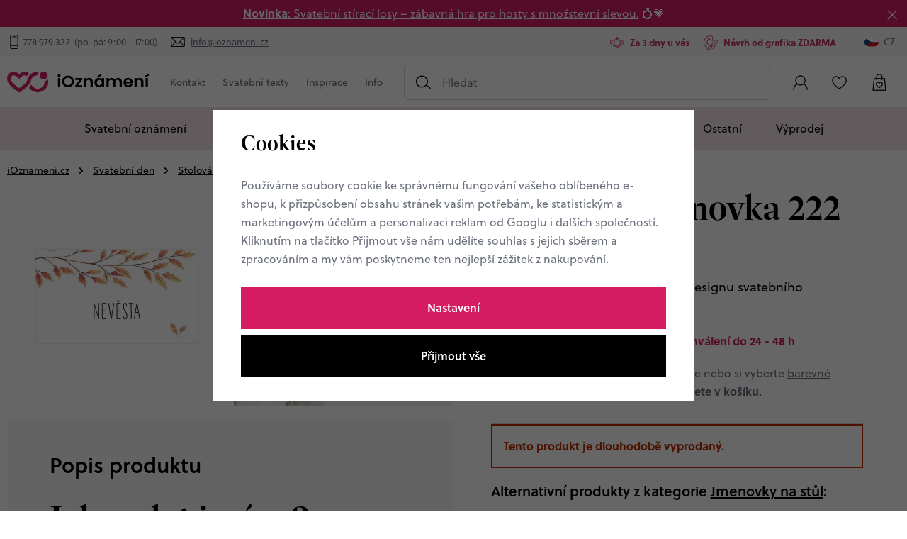

--- FILE ---
content_type: text/html; charset=UTF-8
request_url: https://www.ioznameni.cz/svatebni-jmenovka-222_z912/
body_size: 26934
content:
<!DOCTYPE html>


                     
    
         
            
   

    
        
                
        
        

                                                

   
   
   


<html class="no-js lang-cs" lang="cs">
<head>
   <meta charset="utf-8">
   
      <meta name="author" content="iOznámení">
   

   <meta name="web_author" content="wpj.cz">

   
      <meta name="description" content="Vytváříme originální svatební oznámení na míru. Grafický návrh pošleme zdarma do 48 hodin od objednávky. Dokonalý tisk do 5 dnů.">
   

         <meta name="viewport" content="width=device-width, initial-scale=1">
   
   <meta property="og:title" content="Svatební jmenovka 222 - iOznámení">
      
         <meta property="og:image" content="https://static.ioznameni.cz/data/tmp/108/6/1086_108.jpg?1707469097_3">
   
   <meta property="og:url" content="https://www.ioznameni.cz/svatebni-jmenovka-222_z912/">
   <meta property="og:type" content="website">

   
   

   
      <title>Svatební jmenovka 222 - iOznámení</title>
   

   
      
   <link rel="stylesheet" href="https://use.typekit.net/sna2qyr.css">


      
         <link rel="stylesheet" href="https://static.ioznameni.cz/web/build/app.adbe7a3f.css">
         
      
   <link rel="stylesheet" href="https://static.ioznameni.cz/web/build/product.6424f527.css">

   

   
         <link rel="canonical" href="https://www.ioznameni.cz/svatebni-jmenovka-222_z912/">
   

   
               <meta name="robots" content="index, follow">
         

   
         

   
   <link rel="shortcut icon" href="/templates/images/favicon.ico">
   
   
   <link rel="apple-touch-icon" sizes="180x180" href=/templates/images/share/apple-touch-icon.png">
   <link rel="icon" type="image/png" sizes="32x32" href="/templates/images/share/favicon-32x32.png">
   <link rel="icon" type="image/png" sizes="16x16" href="/templates/images/share/favicon-16x16.png">
   <link rel="manifest" href="/templates/images/share/site.webmanifest">

   <link rel="search" href="/vyhledavani/" type="text/html">

   <script src="https://static.ioznameni.cz/common/static/js/sentry-6.16.1.min.js"></script>

<script>
   Sentry.init({
      dsn: 'https://bdac53e35b1b4424b35eb8b76bcc2b1a@sentry.wpj.cz/9',
      allowUrls: [
         /www\.ioznameni\.cz\//
      ],
      denyUrls: [
         // Facebook flakiness
         /graph\.facebook\.com/i,
         // Facebook blocked
         /connect\.facebook\.net\/en_US\/all\.js/i,
         // Chrome extensions
         /extensions\//i,
         /^chrome:\/\//i,
         /kupshop\.local/i
      ],
      beforeSend(event) {
         if (!/FBA[NV]|PhantomJS|SznProhlizec/.test(window.navigator.userAgent)) {
            return event;
         }
      },
      ignoreErrors: [
         // facebook / ga + disabled cookies
         'fbq is not defined',
         'Can\'t find variable: fbq',
         '_gat is not defined',
         'AW is not defined',
         'Can\'t find variable: AW',
         'url.searchParams.get', // gtm koza
         // localstorage not working in incoginto mode in iOS
         'The quota has been exceeded',
         'QuotaExceededError',
         'Undefined variable: localStorage',
         'localStorage is null',
         'The operation is insecure',
         "Failed to read the 'localStorage'",
         "gtm_",
         "Can't find variable: glami",
      ]
   });

   Sentry.setTag("web", "prod_ioznameni_db");
   Sentry.setTag("wbpck", 1);
   Sentry.setTag("adm", 0);
   Sentry.setTag("tpl", "x");
   Sentry.setTag("sentry_v", "6.16.1");
</script>

   <script>
   window.wpj = window.wpj || {};
   wpj.onReady = wpj.onReady || [];
   wpj.jsShop = wpj.jsShop || {events:[]};

   window.dataLayer = window.dataLayer || [];
   function gtag() {
      window.dataLayer.push(arguments);
   }
   window.wpj.cookie_bar_send = true;

   wpj.getCookie = (sKey) => decodeURIComponent(
      document.cookie.replace(
         new RegExp(
            '(?:(?:^|.*;)\\s*' +
            encodeURIComponent(sKey).replace(/[\-\.\+\*]/g, '\\$&') +
            '\\s*\\=\\s*([^;]*).*$)|^.*$'
         ),
         '$1'
      )
   ) || null;

      var consents = wpj.getCookie('cookie-bar')?.split(',');

   if (!(consents instanceof Array)){
      consents = [];
   }

   consents_fields = {
      ad_storage: consents.includes('ad_storage') ? 'granted' : 'denied',
      ad_user_data: consents.includes('ad_storage') ? 'granted' : 'denied',
      ad_personalization: consents.includes('ad_storage') ? 'granted' : 'denied',
      personalization_storage: consents.includes('personalization_and_functionality_storage') ? 'granted' : 'denied',
      functionality_storage: 'granted',
      analytics_storage: consents.includes('analytics_storage') ? 'granted' : 'denied',
   };
   gtag('consent', 'default', consents_fields);

   gtag("set", "ads_data_redaction", true);

   dataLayer.push({
      'event': 'defaultConsent',
      'consents' : consents_fields,
      'version': 'v2'
   });
   </script>

<script>
   wpj.data = wpj.data || { };

      wpj.data.instagram = true;
   
   

   

   
</script>


   

         <meta name="google-site-verification" content="">
         <meta name="google-site-verification" content="kb7v4moT4dR_eaWu5Y_h6Ya7yN4Ljpvr-ZX8gV0EB-8">
   
         <meta name="facebook-domain-verification" content="">
   
   
   
          

      

   

<script>page_data = {"page":{"language":"cs","title":"Svatebn\u00ed jmenovka 222 - iOzn\u00e1men\u00ed","path":"\/svatebni-jmenovka-222_z912\/","currency":"CZK","currencyRate":1,"breadCrumbs":[{"id":"","name":"Dom\u016f"},{"id":24,"name":"Svatebn\u00ed den"},{"id":61,"name":"Stolov\u00e1n\u00ed"},{"id":62,"name":"Jmenovky na st\u016fl"},{"id":"","name":"Svatebn\u00ed jmenovka 222"}],"environment":"live","type":"product"},"resetRefferer":false,"event":"pageView","products":[{"id":"912_12147","idProduct":912,"EAN":"","code":null,"productCode":"","hasVariations":true,"variationsIds":[12147,12148,12149,12150,12151,12152,12153,12154,34207,34208,34209,34210,34211,34212,34213,34214],"idVariation":12147,"variationCode":"","variationName":"Proveden\u00ed: Karti\u010dka, druh pap\u00edru: hladk\u00fd","soldOut":0,"idAll":["912_12147","912_12148","912_12149","912_12150","912_12151","912_12152","912_12153","912_12154","912_34207","912_34208","912_34209","912_34210","912_34211","912_34212","912_34213","912_34214"],"categoryMain":[{"id":24,"name":"Svatebn\u00ed den"},{"id":61,"name":"Svatebn\u00ed stolov\u00e1n\u00ed"},{"id":62,"name":"Jmenovky na st\u016fl"}],"categoryCurrent":[{"id":24,"name":"Svatebn\u00ed den"},{"id":61,"name":"Stolov\u00e1n\u00ed"},{"id":62,"name":"Jmenovky na st\u016fl"},{"id":"","name":"Svatebn\u00ed jmenovka 222"}],"producer":null,"campaigns":[],"name":"Svatebn\u00ed jmenovka 222","vat":21,"price":8.26,"priceWithVat":10,"priceWithoutVat":8.26,"priceVat":1.74,"priceWithoutDiscount":8.26,"discount":0,"hasDiscount":false,"availability":"skladem","url":"https:\/\/www.ioznameni.cz\/svatebni-jmenovka-222_z912\/","imageUrl":"https:\/\/static.ioznameni.cz\/data\/tmp\/0\/6\/1086_0.cs.jpg?1707469097_3","position":1}],"once":false,"version":"v2"};page_data['page']['layout'] = window.innerWidth  > 991 ? 'web' : window.innerWidth > 543 ? 'tablet' : 'mobil';if (typeof userData === 'undefined') {var userData = wpj.getCookie('jsShopGtmUser');var userDataParsed = null;if(userData) {userDataParsed = JSON.parse(userData);wpj.onReady.push(function () {wpj.storage.cookies.removeItem('jsShopGtmUser');});} else {userData = localStorage.getItem('js-shop-gtm-user');if(userData) {userDataParsed = JSON.parse(userData).data;}}}if (userDataParsed) {page_data.user = userDataParsed;}dataLayer.push(page_data);</script><script src="https://static.ioznameni.cz/common/static/wpj/wpj.gtm.js?v2"></script><script>var urlParams = new URLSearchParams(window.location.search);var hash = location.href.split("#")[1] || urlParams.get('id_variation') || "12147";gtm_prva = {  };gtm_prva[12147] = {'id': '912_12147','idVariation': '12147','idProduct': '912','EAN': '','variationName': 'Provedení: Kartička, druh papíru: hladký','code': '','price': 8.26,'variationCode': '','productCode': '',};gtm_prva[12148] = {'id': '912_12148','idVariation': '12148','idProduct': '912','EAN': '','variationName': 'Provedení: Kartička, druh papíru: strukturovaný','code': '','price': 9.09,'variationCode': '','productCode': '',};gtm_prva[12149] = {'id': '912_12149','idVariation': '12149','idProduct': '912','EAN': '','variationName': 'Provedení: Kartička, druh papíru: přírodní','code': '','price': 9.09,'variationCode': '','productCode': '',};gtm_prva[12150] = {'id': '912_12150','idVariation': '12150','idProduct': '912','EAN': '','variationName': 'Provedení: Kartička, druh papíru: perleťový','code': '','price': 9.09,'variationCode': '','productCode': '',};gtm_prva[34213] = {'id': '912_34213','idVariation': '34213','idProduct': '912','EAN': '','variationName': 'Provedení: Kartička se jménem, druh papíru: hladký','code': '','price': 13.22,'variationCode': '','productCode': '',};gtm_prva[34212] = {'id': '912_34212','idVariation': '34212','idProduct': '912','EAN': '','variationName': 'Provedení: Kartička se jménem, druh papíru: strukturovaný','code': '','price': 14.88,'variationCode': '','productCode': '',};gtm_prva[34207] = {'id': '912_34207','idVariation': '34207','idProduct': '912','EAN': '','variationName': 'Provedení: Kartička se jménem, druh papíru: přírodní','code': '','price': 14.88,'variationCode': '','productCode': '',};gtm_prva[34211] = {'id': '912_34211','idVariation': '34211','idProduct': '912','EAN': '','variationName': 'Provedení: Kartička se jménem, druh papíru: perleťový','code': '','price': 14.88,'variationCode': '','productCode': '',};gtm_prva[12151] = {'id': '912_12151','idVariation': '12151','idProduct': '912','EAN': '','variationName': 'Provedení: Stojící stříška, druh papíru: hladký','code': '','price': 13.22,'variationCode': '','productCode': '',};gtm_prva[12152] = {'id': '912_12152','idVariation': '12152','idProduct': '912','EAN': '','variationName': 'Provedení: Stojící stříška, druh papíru: strukturovaný','code': '','price': 14.05,'variationCode': '','productCode': '',};gtm_prva[12153] = {'id': '912_12153','idVariation': '12153','idProduct': '912','EAN': '','variationName': 'Provedení: Stojící stříška, druh papíru: přírodní','code': '','price': 14.05,'variationCode': '','productCode': '',};gtm_prva[12154] = {'id': '912_12154','idVariation': '12154','idProduct': '912','EAN': '','variationName': 'Provedení: Stojící stříška, druh papíru: perleťový','code': '','price': 14.05,'variationCode': '','productCode': '',};gtm_prva[34210] = {'id': '912_34210','idVariation': '34210','idProduct': '912','EAN': '','variationName': 'Provedení: Stojící stříška se jménem, druh papíru: hladký','code': '','price': 16.53,'variationCode': '','productCode': '',};gtm_prva[34209] = {'id': '912_34209','idVariation': '34209','idProduct': '912','EAN': '','variationName': 'Provedení: Stojící stříška se jménem, druh papíru: strukturovaný','code': '','price': 18.18,'variationCode': '','productCode': '',};gtm_prva[34214] = {'id': '912_34214','idVariation': '34214','idProduct': '912','EAN': '','variationName': 'Provedení: Stojící stříška se jménem, druh papíru: přírodní','code': '','price': 18.18,'variationCode': '','productCode': '',};gtm_prva[34208] = {'id': '912_34208','idVariation': '34208','idProduct': '912','EAN': '','variationName': 'Provedení: Stojící stříška se jménem, druh papíru: perleťový','code': '','price': 18.18,'variationCode': '','productCode': '',};wpj.onReady.push(function () {$('input[name^=IDvariation], select#IDvariation').on('change', function () {gtm_getDetailImpressions($(this).val(), 'detailImpressionsVariation');});if (hash != "") {variation = gtm_getVariation(hash);product = $.extend(page_data['products'], variation);page_data = $.extend(page_data, { 'products':  product });}gtm_getDetailImpressions(hash, 'detailImpressions');});</script><script>
              wpj.onReady.push(function () {
                 [ 'logout', 'registration', 'login', 'newsletter_subscribe'].forEach(function (type) {
                    let cookieValue = wpj.storage.cookies.getItem('gtm_'+type);

                    if (cookieValue === null) {
                       return;
                    }
                    wpj.storage.cookies.removeItem('gtm_'+type);

                    cookieValue = JSON.parse(cookieValue);

                    let valueData;
                    if (type === 'newsletter_subscribe') {
                       valueData = { ...cookieValue };
                       type = 'newsletterSubscribe';
                    } else if (cookieValue instanceof Array) {
                       valueData = { data: cookieValue };
                    } else {
                       valueData = { value: cookieValue };
                    }
                     window.dataLayer.push({
                        event: 'success' +  gtm_ucfirst(type),
                           ...valueData
                     });
                 });
              });
              function gtm_ucfirst(str) {
                   if (!str || typeof str !== 'string') return str;
                   return str.charAt(0).toUpperCase() + str.slice(1);
               }
           </script>      <!-- Google Tag Manager -->
   <script data-cookieconsent="ignore">(function(w,d,s,l,i) {w[l] = w[l] || [];w[l].push({'gtm.start': new Date().getTime(), event: 'gtm.js'});
         var f = d.getElementsByTagName(s)[0],j=d.createElement(s),dl=l != 'dataLayer' ? '&l=' + l : '';
         j.async = true;j.src='//www.googletagmanager.com/gtm.js?id=' + i + dl;f.parentNode.insertBefore(j, f);
      })(window, document, 'script', 'dataLayer', 'GTM-WGDNRLM');</script>
   <!-- End Google Tag Manager -->
</head>
<body >



<!-- Google Tag Manager -->
   <noscript>
       <iframe src="//www.googletagmanager.com/ns.html?id=GTM-WGDNRLM" height="0" width="0" style="display:none;visibility:hidden"></iframe>
   </noscript>
<!-- End Google Tag Manager -->


   
      
                <div class="alert alert-info alert-dismissible text-center infopanel "
        data-infopanel="6"
        data-version="9" data-nosnippet>
               <p><a href="https://www.ioznameni.cz/svatebni-stiraci-losy/"><strong>Novinka</strong>: Svatební stírací losy – zábavná hra pro hosty s množstevní slevou.</a> 💍💗</p>
                     <button type="button" class="close" data-infopanel-close="6" aria-label="Zavřít">
            <span class="fc lightbox_close"></span>
         </button>
         </div>
   <script>
      var $localInfoPanelsData = {};
      var $infoPanel = null;

      if (window.localStorage.getItem('info_panels')) {
         $localInfoPanelsData = JSON.parse(window.localStorage.getItem('info_panels'));
         $infoPanel = $localInfoPanelsData['info-panel-6'];
      }

      if ($infoPanel && $infoPanel['version'] >= "9") {
         var $infoElements = document.querySelectorAll('[data-infopanel="6"]');
         $infoElements.forEach(element => {
            element.remove();
         });
      }
   </script>

   <div class="header-top">
      <div class="container-fluid display-flex">
         <p class="header-top-contact">
            <span>Potřebujete poradit? Jsme tu pro vás</span>
            <span class="fc icons_phone"></span>
            <a href="tel:778 979 322">778 979 322</a>
            <span>&nbsp;(po-pá: 9:00 - 17:00)</span>
            <span class="fc icons_mail">&nbsp;</span>
            <a href="mailto:info@ioznameni.cz">info@ioznameni.cz</a>
         </p>
         <div class="wpj-row usp-h-col"><div class="wpj-col-6 align-self-center"><div class="w-media align-items-center"><div class="w-media-img"><span class="fc icons_bell"></span></div><div class="w-media-body"><div class="w-text"><p>Za 3 dny u vás</p></div></div></div></div><div class="wpj-col-6 align-self-center"><div class="w-media align-items-center"><div class="w-media-img"><span class="fc icons_paintbrush"></span></div><div class="w-media-body"><div class="w-text"><p>Návrh od grafika ZDARMA</p></div></div></div></div></div>
         <div class="header-switcher">
               <a href="" data-focus-opener="language-switcher" class="header-language">
         <img src="/common/static/images/flags/cs.svg" loading="lazy" width="17" height="17" class="img-responsive" alt="">
         <span>
            CZ
         </span>
      </a>
      </div>
      </div>
   </div>

<header class="header">
   <div class="container-fluid display-flex">
      <div class="header-left">
         <div class="header-burger header-icon">
            <button type="button" data-toggle="burger">
               <span class="fc icons_burger"></span>
            </button>
         </div>
          <a href="/" title="Originální svatební oznámení a doplňky pro vaší dokonalou svatbu" class="logo">
             <img src="/templates/images/logos/logo.svg" alt="Originální svatební oznámení a doplňky pro vaší dokonalou svatbu" width="248" height="38" class="img-responsive">
          </a>
      </div>

      <div class="header-menu" data-menu="header">
         
<div class="">
    
   <ul class="item-row">
                 <li class=" item-90">
             <a href="/kontakt" >
                 Kontakt
             </a>
                        </li>
                 <li class=" item-80">
             <a href="/svatebni-texty/" >
                 Svatební texty
             </a>
                                
   <ul class="item-row">
                 <li class=" item-67">
             <a href="/vtipne-texty-na-svatebni-oznameni/" >
                 Vtipné texty na svatební oznámení
             </a>
                        </li>
                 <li class=" item-81">
             <a href="/svatebni-citaty/" >
                 Svatební citáty
             </a>
                        </li>
                 <li class=" item-83">
             <a href="/texty-svatebni-dary/" >
                 Texty ke svatebním darům
             </a>
                        </li>
                 <li class=" item-84">
             <a href="/texty-na-rodinna-svatebni-oznameni/" >
                 Texty na rodinná svatební oznámení
             </a>
                        </li>
                 <li class=" item-85">
             <a href="/podekovani-rodicum-texty-a-vzory/" >
                 Poděkování rodičům texty a vzory
             </a>
                        </li>
          </ul>

                        </li>
                 <li class=" item-86">
             <a href="/inspirace/" >
                 Inspirace
             </a>
                                
   <ul class="item-row">
                 <li class=" item-87">
             <a href="/editorial-cista-radost/" >
                 Editoriál &quot;Čistá radost&quot;
             </a>
                        </li>
                 <li class=" item-88">
             <a href="/editorial-rockstar-baby/" >
                 Editoriál &quot;Rockstar baby&quot;
             </a>
                        </li>
                 <li class=" item-89">
             <a href="/editorial-bridgertonovi/" >
                 Editoriál &quot;Bridgertonovi&quot;
             </a>
                        </li>
          </ul>

                        </li>
                 <li class=" item-105">
             <a href="" >
                 Info
             </a>
                                
   <ul class="item-row">
                 <li class=" item-39">
             <a href="/informace/" >
                 Jak nakupovat?
             </a>
                        </li>
                 <li class=" item-106">
             <a href="/o-nas/" >
                 O nás
             </a>
                        </li>
          </ul>

                        </li>
          </ul>

</div>

      </div>

              <div class="header-search-inline">
   <form method="get" action="/vyhledavani/">
      <input type="text" name="search" value="" maxlength="100" class="form-control autocomplete-control"
             placeholder="Hledat" autocomplete="off" data-search-input>
      <button name="submit" type="submit" value="Hledat"
              class="btn btn-search fc icons_search" aria-label="Hledat"></button>
         </form>
</div>

      <div class="header-icons">
         <div class="header-search header-icon">
            <a href="/vyhledavani/" data-toggle="search">
               <span class="fc icons_search"></span>
            </a>
         </div>
         <div class="header-login header-icon cart-signin" id="js-shop-user">
            <a href="/prihlaseni/" class="cart-signin">
            <span class="fc icons_user"></span>
               <span class="icon-description">Přihlášení</span>
            </a>
         </div>
         <div class="header-icon header-favorite cart-signin">
            <a href="/oblibene/">
               <span class="fc icons_heart">
                  <span class="count hidden">0</span>
               </span>
               <span class="icon-description">Oblíbené</span>
            </a>
         </div>

                   <div class="header-cart header-icon" id="js-shop-cart-info">
   <a href="/kosik/" class='empty'>
      <span class='fc icons_cart'></span>
      <span class='price'></span>
   </a>
</div>

<div id="js-shop-cart">
</div>
      </div>
   </div>
      <div class="header-sections">
          <ul class="level-0" data-sections="header"><li class="nav-item has-submenu" data-navitem="230"><a href="/svatebni-oznameni/" class="nav-link">Svatební oznámení</a><div class="submenu"><div class="container"><h2>Svatební oznámení</h2></div><div class="container container-flex"><div class="submenu-banner" data-tracking-view='{"event":"promotionView","promotions":[{"id":9,"name":"Objevte boho styl","creative":"Banner v menu - P\u0159ed svatbou","position":1}],"_clear":true,"once":false,"version":"v2"}'><a href="/pred-svatbou_k23/svatebni-oznameni_k26/boho-svatebni-oznameni_k28/" data-tracking-click='{"event":"promotionClick","promotions":[{"id":9,"name":"Objevte boho styl","creative":"Banner v menu - P\u0159ed svatbou","position":1}],"_clear":true,"once":false,"version":"v2"}'><img src="https://static.ioznameni.cz/data/tmp/16/9/109_16.cs.jpg?1737966228_3" alt="Objevte boho styl" class="img-fluid" width="776" height="990" loading="lazy"></a><div class="links-wrapper"><p class="subtitle">Trend letošního roku</p><p class="h2 descr">Objevte boho styl</p><a href="/pred-svatbou_k23/svatebni-oznameni_k26/boho-svatebni-oznameni_k28/" class="btn-link" data-tracking-click='{"event":"promotionClick","promotions":[{"id":9,"name":"Objevte boho styl","creative":"Banner v menu - P\u0159ed svatbou","position":1}],"_clear":true,"once":false,"version":"v2"}'>Prohlédnout</a></div></div><div class="submenu-sections"><div class="submenu-section"><p class="title-default"><a href="/svatebni-oznameni/">Svatební oznámení</a></p><ul><li><a href="/boho-svatebni-oznameni/">Boho styl</a></li><li><a href="/rodinna-svatebni-oznameni/">Rodinná oznámení</a></li><li><a href="/vtipna-svatebni-oznameni/">Vtipná oznámení</a></li><li><a href="/kreslena-svatebni-oznameni/">Kreslená oznámení</a></li><li><a href="/svatebni-oznameni-s-fotkou/">Svatební oznámení s fotkou</a></li><li><a href="/posvatebni-oznameni/">POsvatební oznámení</a></li><li><a href="/registrovane-partnerstvi/">Registrované partnerství</a></li><li><a href="/podzimni-a-zimni-svatebni-oznameni/">Podzim-zima</a></li><li><a href="/jednoducha-svatebni-oznameni/">Jednoduchá</a></li><li><a href="/luxusni-svatebni-oznameni/">Luxusní</a></li><li><a href="/video-svatebni-oznameni/">Video svatební oznámení</a></li><li><a href="/minimalisticka-svatebni-oznameni/">Minimalistická</a></li></ul><a href="/svatebni-oznameni/" class="btn-link">Vše v kategorii</a></div><div class="submenu-section"><p class="title-default"><a href="/karticky-k-oznameni/">Kartičky k oznámení</a></p><ul><li><a href="/pozvanky-ke-stolu/">Pozvánky ke stolu</a></li><li><a href="/pozvanky-k-rautu/">Pozvánky k rautu</a></li><li><a href="/zadosti-o-svatebni-dar/">Žádosti o svatební dar</a></li></ul><a href="/karticky-k-oznameni/" class="btn-link">Vše v kategorii</a></div><div class="submenu-section"><p class="title-default"><a href="/obalky/">Obálky</a></p><ul><li><a href="/perletove-obalky/">Perleťové obálky</a></li><li><a href="/prirodni-obalky/">Přírodní obálky</a></li><li><a href="/barevne-obalky/">Barevné obálky</a></li></ul><a href="/obalky/" class="btn-link">Vše v kategorii</a></div></div></div></div></li><li class="nav-item has-submenu" data-navitem="45"><a href="/obalky/" class="nav-link">Obálky</a><div class="submenu"><div class="container"><h2>Obálky</h2></div><div class="container container-flex"><div class="submenu-banner" data-tracking-view='{"event":"promotionView","promotions":[{"id":52,"name":"Luxusn\u00ed ob\u00e1lky Ferdrigoni","creative":"Banner v menu - OB\u00c1LKY","position":1}],"_clear":true,"once":false,"version":"v2"}'><a href="" data-tracking-click='{"event":"promotionClick","promotions":[{"id":52,"name":"Luxusn\u00ed ob\u00e1lky Ferdrigoni","creative":"Banner v menu - OB\u00c1LKY","position":1}],"_clear":true,"once":false,"version":"v2"}'><img src="https://static.ioznameni.cz/data/tmp/16/3/4693_16.cs.jpg?1738072362_3" alt="Luxusní obálky Ferdrigoni" class="img-fluid" width="776" height="990" loading="lazy"></a><div class="links-wrapper"><p class="subtitle">Výrobce obálek od roku 1888</p><p class="h2 descr">Luxusní obálky Ferdrigoni</p><a href="" class="btn-link" data-tracking-click='{"event":"promotionClick","promotions":[{"id":52,"name":"Luxusn\u00ed ob\u00e1lky Ferdrigoni","creative":"Banner v menu - OB\u00c1LKY","position":1}],"_clear":true,"once":false,"version":"v2"}'>Prohlédnout</a></div></div><div class="submenu-sections"><div class="submenu-section"><p class="title-default"><a href="/povrch-obalky/">Povrch obálky</a></p><ul><li><a href="/perletove-obalky/">Perleťové</a></li><li><a href="/barevne-obalky/">Barevné</a></li><li><a href="/prirodni-obalky/">Přírodní</a></li></ul><a href="/povrch-obalky/" class="btn-link">Vše v kategorii</a></div><div class="submenu-section"><p class="title-default"><a href="/velikost-obalky/">Velikost obálky</a></p><ul><li><a href="/obalka-c6/">C6 (tiskoviny A6)</a></li><li><a href="/obalka-dl/">DL (podlouhlá)</a></li><li><a href="/kapsy/">Kapsy na svatební oznámení</a></li></ul><a href="/velikost-obalky/" class="btn-link">Vše v kategorii</a></div><div class="submenu-section"><p class="title-default"><a href="/podle-barvy/">Podle barvy</a></p><ul><li><a href="/bile-obalky/">Bílé obálky</a></li><li><a href="/zelene-obalky/">Zelené obálky</a></li><li><a href="/hnede-obalky/">Hnědé obálky</a></li><li><a href="/cervene-obalky/">Červené obálky</a></li><li><a href="/fialove-a-ruzove-obalky/">Fialové a růžové obálky</a></li><li><a href="/modre-obalky/">Modré obálky</a></li><li><a href="/zlate-stribrne-ivory/">Zlaté, stříbrné a ivory</a></li><li><a href="/tmave-obalky/">Tmavé barvy</a></li><li><a href="/svetle-obalky/">Světlé barvy</a></li></ul><a href="/podle-barvy/" class="btn-link">Vše v kategorii</a></div><div class="submenu-section"><p class="title-default"><a href="/obalky-fedrigoni/">Obálky Fedrigoni</a></p></div><div class="submenu-section"><p class="title-default"><a href="/provedeni-obalky/">Provedení obálky</a></p><ul><li><a href="/rovna-klopa/">Rovná klopa</a></li><li><a href="/sipova-klopa/">Šípová klopa</a></li></ul><a href="/provedeni-obalky/" class="btn-link">Vše v kategorii</a></div><div class="submenu-section"><p class="title-default"><a href="/vyprodej-obalek/">Výprodej obálek</a></p><ul><li><a href="/slevy-az-60-procent/">Slevy až 60%</a></li></ul><a href="/vyprodej-obalek/" class="btn-link">Vše v kategorii</a></div><div class="submenu-section"><p class="title-default"><a href="/pecete-na-obalky/">Pečetě na obálky</a></p></div></div></div></div></li><li class="nav-item has-submenu" data-navitem="24"><a href="/na-svatbu/" class="nav-link">Svatební den</a><div class="submenu"><div class="container"><h2>Svatební den</h2></div><div class="container container-flex"><div class="submenu-banner" data-tracking-view='{"event":"promotionView","promotions":[{"id":34,"name":"V\u00edtac\u00ed cedule","creative":"Banner v menu - Na svatbu","position":1}],"_clear":true,"once":false,"version":"v2"}'><a href="/na-svatbu_k24/cedule-a-plakaty_k29/vitaci-cedule_k57/" data-tracking-click='{"event":"promotionClick","promotions":[{"id":34,"name":"V\u00edtac\u00ed cedule","creative":"Banner v menu - Na svatbu","position":1}],"_clear":true,"once":false,"version":"v2"}'><img src="https://static.ioznameni.cz/data/tmp/16/5/1895_16.cs.jpg?1737966411_3" alt="Vítací cedule" class="img-fluid" width="776" height="990" loading="lazy"></a><div class="links-wrapper"><p class="subtitle">Přivítejte hosty jak se patří</p><p class="h2 descr">Vítací cedule</p><a href="/na-svatbu_k24/cedule-a-plakaty_k29/vitaci-cedule_k57/" class="btn-link" data-tracking-click='{"event":"promotionClick","promotions":[{"id":34,"name":"V\u00edtac\u00ed cedule","creative":"Banner v menu - Na svatbu","position":1}],"_clear":true,"once":false,"version":"v2"}'>Prohlédnout</a></div></div><div class="submenu-sections"><div class="submenu-section"><p class="title-default"><a href="/cedule-a-plakaty/">Cedule a plakáty</a></p><ul><li><a href="/vitaci-cedule/">Uvítací cedule</a></li><li><a href="/harmonogram/">Harmonogram</a></li><li><a href="/svatebni-plakaty/">Svatební plakáty</a></li><li><a href="/svatebni-stromy/">Svatební stromy</a></li><li><a href="/zasedaci-poradek/">Zasedací pořádek</a></li></ul><a href="/cedule-a-plakaty/" class="btn-link">Vše v kategorii</a></div><div class="submenu-section"><p class="title-default"><a href="/stolovani/">Stolování</a></p><ul><li><a href="/jmenovky-na-stul/">Jmenovky na stůl</a></li><li><a href="/svatebni-menu/">Menu</a></li><li><a href="/svatebni-trojhranek/">Svatební trojhránek</a></li></ul><a href="/stolovani/" class="btn-link">Vše v kategorii</a></div><div class="submenu-section"><p class="title-default"><a href="/svatebni-nezbytnosti/">Svatební nezbytnosti</a></p><ul><li><a href="/svatebni-placky/">Svatební placky</a></li><li><a href="/svatebni-knihy/">Svatební knihy</a></li><li><a href="/karticky-na-prskavky/">Kartičky na prskavky</a></li><li><a href="/karticky-pro-dj/">Kartičky pro DJ</a></li><li><a href="/karticka-na-ibalgin/">Kartička na Ibalgin</a></li><li><a href="/svatebni-stiraci-losy/">Stírací losy</a></li></ul><a href="/svatebni-nezbytnosti/" class="btn-link">Vše v kategorii</a></div><div class="submenu-section"><p class="title-default"><a href="/Samolepky/">Samolepky</a></p><ul><li><a href="/etikety-na-vino/">Etikety na víno</a></li><li><a href="/kulate-svatebni-samolepky/">Kulaté svatební samolepky</a></li></ul><a href="/Samolepky/" class="btn-link">Vše v kategorii</a></div><div class="submenu-section"><p class="title-default"><a href="/ostatni/">Ostatní</a></p><ul><li><a href="/podekovani-rodicum/">Poděkování rodičům</a></li></ul><a href="/ostatni/" class="btn-link">Vše v kategorii</a></div></div></div></div></li><li class="nav-item has-submenu" data-navitem="233"><a href="/pozvanky-na-narozeniny/" class="nav-link">Narozeniny</a><div class="submenu"><div class="container"><h2>Narozeniny</h2></div><div class="container container-flex"><div class="submenu-banner" data-tracking-view='{"event":"promotionView","promotions":[{"id":35,"name":"Narozeniny","creative":"Banner v menu - Narozeniny","position":1}],"_clear":true,"once":false,"version":"v2"}'><a href="/narozeniny/" data-tracking-click='{"event":"promotionClick","promotions":[{"id":35,"name":"Narozeniny","creative":"Banner v menu - Narozeniny","position":1}],"_clear":true,"once":false,"version":"v2"}'><img src="https://static.ioznameni.cz/data/tmp/16/7/1897_16.cs.jpg?1757539708_3" alt="Narozeniny" class="img-fluid" width="776" height="990" loading="lazy"></a><div class="links-wrapper"><p class="subtitle">Pozvánka na narozeniny musí mít styl</p><p class="h2 descr">Narozeniny</p><a href="/narozeniny/" class="btn-link" data-tracking-click='{"event":"promotionClick","promotions":[{"id":35,"name":"Narozeniny","creative":"Banner v menu - Narozeniny","position":1}],"_clear":true,"once":false,"version":"v2"}'>Prohlédnout</a></div></div><div class="submenu-sections"><div class="submenu-section"><p class="title-default"><a href="/pozvanky-na-narozeniny/">Pozvánky na narozeniny</a></p><ul><li><a href="/boho-narozeninove-pozvanky/">Boho</a></li><li><a href="/detske-narozeninove-pozvanky/">Dětské</a></li><li><a href="/vtipne-narozeninove-pozvanky/">Vtipné</a></li><li><a href="/balonkove-narozeninove-pozvanky/">Balónkové</a></li><li><a href="/alkoholove-narozeninove-pozvanky/">S pivem / vínem</a></li><li><a href="/retro-narozeninove-pozvanky/">Retro</a></li></ul><a href="/pozvanky-na-narozeniny/" class="btn-link">Vše v kategorii</a></div></div></div></div></li><li class="nav-item " data-navitem="202"><a href="/tisk-vlastniho-navrhu/" class="nav-link">Tisk vlastního návrhu</a></li><li class="nav-item " data-navitem="203"><a href="/vzorky/" class="nav-link">Vzorky</a></li><li class="nav-item has-submenu" data-navitem="25"><a href="/po-svatbe/" class="nav-link">Ostatní</a><div class="submenu"><div class="container"><h2>Ostatní</h2></div><div class="container container-flex"><div class="submenu-banner" data-tracking-view='{"event":"promotionView","promotions":[{"id":35,"name":"Narozeniny","creative":"Banner v menu - Narozeniny","position":1}],"_clear":true,"once":false,"version":"v2"}'><a href="/narozeniny/" data-tracking-click='{"event":"promotionClick","promotions":[{"id":35,"name":"Narozeniny","creative":"Banner v menu - Narozeniny","position":1}],"_clear":true,"once":false,"version":"v2"}'><img src="https://static.ioznameni.cz/data/tmp/16/7/1897_16.cs.jpg?1757539708_3" alt="Narozeniny" class="img-fluid" width="776" height="990" loading="lazy"></a><div class="links-wrapper"><p class="subtitle">Pozvánka na narozeniny musí mít styl</p><p class="h2 descr">Narozeniny</p><a href="/narozeniny/" class="btn-link" data-tracking-click='{"event":"promotionClick","promotions":[{"id":35,"name":"Narozeniny","creative":"Banner v menu - Narozeniny","position":1}],"_clear":true,"once":false,"version":"v2"}'>Prohlédnout</a></div></div><div class="submenu-sections"><div class="submenu-section"><p class="title-default"><a href="/vanoce/">Vánoce</a></p><ul><li><a href="/firemni-novorocenky/">Firemní novoročenky</a></li><li><a href="/kalendare/">Kalendáře</a></li><li><a href="/osobni-novorocenky/">Osobní novoročenky</a></li><li><a href="/ostatni_k25/vanoce_k206/doplnky-na-vanoce_k254/">Doplňky na Vánoce</a></li></ul><a href="/vanoce/" class="btn-link">Vše v kategorii</a></div><div class="submenu-section"><p class="title-default"><a href="/plakaty/">Plakáty</a></p><ul><li><a href="/plakaty-k-narozeni/">Plakáty k narození</a></li></ul><a href="/plakaty/" class="btn-link">Vše v kategorii</a></div><div class="submenu-section"><p class="title-default"><a href="/pozvanky/">Baby shower</a></p><ul><li><a href="/baby-shower/">Pozvánky</a></li></ul><a href="/pozvanky/" class="btn-link">Vše v kategorii</a></div><div class="submenu-section"><p class="title-default"><a href="/vouchery/">Vouchery</a></p></div></div></div></div></li><li class="nav-item " data-navitem="259"><a href="/vyprodej_k259/" class="nav-link">Výprodej</a></li></ul> 

   <script>
      wpj.onReady.push(function() {
                             $('[data-sections="header"] [data-navitem="' + 24 +'"]').addClass('active');
                   $('[data-sections="header"] [data-navitem="' + 61 +'"]').addClass('active');
                   $('[data-sections="header"] [data-navitem="' + 62 +'"]').addClass('active');
                          });
   </script>

      </div>
    <div class="header-search-outer">
   <div class="header-search-inner" data-search-form>
      <div class="container">
         <form method="get" role="search" action="/vyhledavani/">
            <input type="text" name="search" value="" maxlength="100" class="form-control autocomplete-control"
                   placeholder="Hledaný výraz" aria-label="Hledaný výraz" autocomplete="off" data-search-input>
            <button name="submit" type="submit" value="Hledat" class="btn btn-primary btn-block"><span>Hledat</span></button>
            <button class="search-toggle" data-toggle="search" aria-label="Zavřít"><i class="fc lightbox_close"></i></button>
         </form>
      </div>
   </div>
</div>


   <script id="productSearch" type="text/x-dot-template">
            <div class="container autocomplete-inner">
         
         {{? it.items.Produkty || it.items.Kategorie || it.items.Vyrobci || it.items.Clanky || it.items.Stranky }}

         <div class="autocomplete-wrapper">
            {{? it.items.Kategorie }}
            <div class="autocomplete-categories">
               
               <p class="title-default">Kategorie</p>
               
               <ul>
                  {{~it.items.Kategorie.items :item :index}}
                  <li data-autocomplete-item="section">
                     <a href="/presmerovat/?type=category&id={{=item.id}}">{{=item.label}}</a>
                  </li>
                  {{~}}
               </ul>
            </div>
            {{?}}

            {{? it.items.Vyrobci }}
            <div class="autocomplete-categories">
               <p class="title-default">Značky</p>
               <ul>
                  {{~it.items.Vyrobci.items :item :index}}
                  <li data-autocomplete-item="section">
                     <a href="/presmerovat/?type=producer&id={{=item.id}}">{{=item.label}}</a>
                  </li>
                  {{~}}
               </ul>
            </div>
            {{?}}

            {{? it.items.Produkty }}
            <div class="autocomplete-products">
               
               <p class="title-default">Produkty</p>
               
               <ul>
                  {{~it.items.Produkty.items :item :index}}
                  {{? index < 4 }}
                  <li class="autocomplete-product-item" data-autocomplete-item="product">
                     <a href="/presmerovat/?type=product&id={{=item.id}}">
                        <div class="img">
                           {{? item.image }}
                           <img src="{{=item.image}}" alt="{{=item.label}}" class="img-fluid">
                           {{??}}
                           <img src="/common/static/images/no-img.png" alt="{{=item.label}}" class="img-fluid">
                           {{?}}
                        </div>
                        <span class="title">{{=item.label}}</span>
                        
                        
                                                        
                               {{? item.price }}
                               <span class="price">{{=item.price}}</span>
                               {{?}}
                            
                                                    
                        
                     </a>
                  </li>
                  {{?}}
                  {{~}}
               </ul>
            </div>
            {{?}}

            
            <div class="ac-showall d-showall" data-autocomplete-item="show-all">
               <a href="" class="btn btn-primary btn-block">Zobrazit všechny výsledky</a>
            </div>
            
         </div>

         <div class="autocomplete-side">
            {{? it.items.Clanky }}
            <div class="autocomplete-articles">
               <p class="title-default">Články</p>
               <ul>
                  {{~it.items.Clanky.items :item :index}}
                  {{? index < 2 }}
                  <li data-autocomplete-item="section">
                     <a href="/presmerovat/?type=article&id={{=item.id}}">
                        {{? item.photo }}
                        <img src="{{=item.photo}}" alt="{{=item.label}}" width="200" height="143" class="img-fluid">
                        {{?}}
                        {{=item.label}}
                     </a>
                  </li>
                  {{?}}
                  {{~}}
               </ul>
            </div>
            {{?}}
            {{? it.items.Stranky }}
            <div class="autocomplete-pages">
               <p class="title-default">Ostatní</p>
               <ul>
                  {{~it.items.Stranky.items :item :index}}
                  <li data-autocomplete-item="section">
                     <a href="{{=item.url}}">
                        {{=item.label}}
                     </a>
                  </li>
                  {{~}}
               </ul>
            </div>
            {{?}}
            
            <div class="ac-showall resp-showall" data-autocomplete-item="show-all">
               <a href="" class="btn btn-primary btn-block">Zobrazit všechny výsledky</a>
            </div>
            
         </div>

         

         {{??}}
         <div class="autocomplete-noresult">
            <p>
               
               Žádný výsledek
               
            </p>
         </div>
         {{?}}
         
      </div>
   </script>



      <script>
      
      
      wpj.onReady.push(function () {
         $('[data-search-input]').productSearch({
                        
         });
      });
            
   </script>


</header>


   

    
       <div class="breadcrumbs-container">
          <div class="container-fluid">
              
   <ul class="breadcrumbs ">
                           <li><a href="/" title="Zpět na úvod">iOznameni.cz</a></li>
                                       <li><a href="/na-svatbu/" title="Zpět na Svatební den">Svatební den</a></li>
                                       <li><a href="/stolovani/" title="Zpět na Stolování">Stolování</a></li>
                                       <li><a href="/jmenovky-na-stul/" title="Zpět na Jmenovky na stůl">Jmenovky na stůl</a></li>
                                       <li class="active">Svatební jmenovka 222</li>
                     </ul>

          </div>
       </div>
    

   
   <main class="main product-main">
      <div class="container-fluid product-top">
         <div class="column-left" id="column-left">
                                           
<div class="row">
   <div class="col-xxs-12">
      <div class="product-gallery" data-gallery-wrapper>
         <div class="container">
            <div data-wpj-carousel class="product-gallery-inner">
               <div class="gallery-item">
                  <a href="https://static.ioznameni.cz/data/tmp/0/6/1086_0.cs.jpg?1707469097_3" data-rel="gallery" data-main-image-link>
                     <img src="https://static.ioznameni.cz/data/tmp/3/6/1086_3.cs.jpg?1707469097_3"
                          width="1140" height="1140"
                          alt="Svatební jmenovka 222" class="img-responsive" data-main-image>
                  </a>
               </div>

                                    
                                                                                                                                                <div class="gallery-item">
                              <a href="https://static.ioznameni.cz/data/tmp/0/6/3166_0.cs.jpg?1687770022_3" data-rel="gallery" data-image-id="3166">
                                 <img src="https://static.ioznameni.cz/data/tmp/3/6/3166_3.cs.jpg?1687770022_3" data-src="https://static.ioznameni.cz/data/tmp/3/6/3166_3.cs.jpg?1687770022_3"
                                      alt="Svatební jmenovka 222"
                                      width="1140" height="1140"
                                      class="img-responsive">
                              </a>
                           </div>
                                                                        </div>
         </div>

      </div>
   </div>
</div>

            
            <div class="product-header product-header-sm" id="product-header">
   <h1 class="h2">Svatební jmenovka 222</h1>
         <div class="heart">
         <span class="fc icons_heart-drawn"></span>
      </div>
      <p class="annotation">Jmenovky na zasedací pořádek v designu svatebního oznámení č. 222</p>
   <div class="order-info">
       <div class="pink w-media align-items-center"><div class="w-media-img"><span class="fc icons_paintbrush"></span></div><div class="w-media-body"><div class="w-text"><p><strong>Návrhy tiskovin dostanete ke schválení do 24 - 48 h</strong></p></div></div></div><div class="w-text"><p>Zvolte jednu z variant bílých obálek níže nebo si vyberte <a href="/obalky/">barevné obálky</a>. <strong>Foto nebo jinou přílohu nahrajete v košíku.</strong>&nbsp;</p></div>
   </div>
</div>

                           <div class="product-description">
      <h3 class="description-title">Popis produktu</h3>
      <div>
                                          
                                               <div class="product-template" id="product-template-1">
      <div>
                     <h2 class="text-left">Jak zadat jména?</h2><div class="w-text"><p>Pro co nejrychlejší odbavení objednávky zadejte prosím jména oddělená čárkou. Urychlí to celý proces.&nbsp;</p></div><figure class="w-figure text-left"><div class="w-photo w-photo-size-original "> <img srcset="/data/tmp/104/6/1896_104.jpg?1677091723 300w, /data/tmp/105/6/1896_105.jpg?1677091723 600w, /data/tmp/106/6/1896_106.jpg?1677091723 1000w, /data/tmp/107/6/1896_107.jpg?1677091723 1500w" src="/data/tmp/105/6/1896_105.jpg" sizes="(min-width: 1440px) calc((1480px / 1) - 20px), (min-width: 1220px) calc((1220px / 1) - 20px), (min-width: 768px) calc((100vw / 1) - 20px), calc(100vw - 20px)" draggable="true" class=""> </div></figure>
               </div>
   </div>
      </div>
   </div>

         </div>

         <div class="column-right">
                        <div class="product-header product-header-lg" id="product-header">
   <h1 class="h2">Svatební jmenovka 222</h1>
         <div class="heart">
         <span class="fc icons_heart-drawn"></span>
      </div>
      <p class="annotation">Jmenovky na zasedací pořádek v designu svatebního oznámení č. 222</p>
   <div class="order-info">
       <div class="pink w-media align-items-center"><div class="w-media-img"><span class="fc icons_paintbrush"></span></div><div class="w-media-body"><div class="w-text"><p><strong>Návrhy tiskovin dostanete ke schválení do 24 - 48 h</strong></p></div></div></div><div class="w-text"><p>Zvolte jednu z variant bílých obálek níže nebo si vyberte <a href="/obalky/">barevné obálky</a>. <strong>Foto nebo jinou přílohu nahrajete v košíku.</strong>&nbsp;</p></div>
   </div>
</div>

            
                              
            
            
                                          
                           <div class="alert alert-danger">
   <strong>
       Tento produkt je dlouhodobě vyprodaný.
   </strong>
</div>


   <p class="title-default">
      Alternativní produkty z kategorie <a href="/jmenovky-na-stul/">Jmenovky na stůl</a>:
   </p>
   <div class="similar-row row">
          <div class="col-xxs-12 ">
      <div class="similar-product">
         <a href="/svatebni-jmenovka-4_z839/" class="image">
            <img src="https://static.ioznameni.cz/data/tmp/4/2/1012_4.cs.jpg?1707470937_3" alt="" class="img-responsive">
         </a>
         <div>
            <p class="title">
               <a href="/svatebni-jmenovka-4_z839/" title="Svatební jmenovka 4" >
                   Svatební jmenovka 4
               </a>
            </p>
            <p class="delivery delivery-0">
                skladem
            </p>
            <p class="price">10,00 Kč</p>
         </div>
      </div>
   </div>
   <div class="col-xxs-12 ">
      <div class="similar-product">
         <a href="/svatebni-jmenovka-30_z847/" class="image">
            <img src="https://static.ioznameni.cz/data/tmp/4/1/1021_4.cs.jpg?1707470762_3" alt="" class="img-responsive">
         </a>
         <div>
            <p class="title">
               <a href="/svatebni-jmenovka-30_z847/" title="Svatební jmenovka 30" >
                   Svatební jmenovka 30
               </a>
            </p>
            <p class="delivery delivery-0">
                skladem
            </p>
            <p class="price">10,00 Kč</p>
         </div>
      </div>
   </div>
   <div class="col-xxs-12 ">
      <div class="similar-product">
         <a href="/svatebni-jmenovka-47_z852/" class="image">
            <img src="https://static.ioznameni.cz/data/tmp/4/6/1026_4.cs.jpg?1707471042_3" alt="" class="img-responsive">
         </a>
         <div>
            <p class="title">
               <a href="/svatebni-jmenovka-47_z852/" title="Svatební jmenovka 47" >
                   Svatební jmenovka 47
               </a>
            </p>
            <p class="delivery delivery-0">
                skladem
            </p>
            <p class="price">10,00 Kč</p>
         </div>
      </div>
   </div>

   </div>
                     </div>
      </div>

      <div class="container product-bottom">
         
                  
            <div class="product-reviews-wrapper">
               

   <div class="reviews-header" id="reviews-header">
   <div class="reviews-title">
      <p class="h2">Hodnocení</p>
               <p>Žádné hodnocení</p>
         </div>
         <button type="button" data-wpj-focus="/reviews/912/" data-wpj-focus-ajax="1" class="btn btn-outline">
         <i class="fc icons_plus"></i>Moje vlastní zkušenost
      </button>
   </div>


   <div class="reviews-empty">
         <p>
                     Tento produkt zatím nemá žádné hodnocení.
               </p>
                 <a href="/honoceni/" class="reviews-rules-link">Informace k získávání recenzí</a>
</div>
            </div>
                  <div class="product-usp">
            <div class="w-badges w-badges-4"><div class="w-badge"><div class="w-media-img"><span class="fc icons_paintbrush"></span></div><div><div class="w-text"><h5>Máme vlastní designery</h5></div><div class="w-text hover-descr"><p>Návrh a úpravy provádíme zdarma do 1-2 dnů. Nejprve vám návrhy pošleme ke schválení a až poté je vytiskneme.</p></div><div class="w-text hover-descr"><p>Návrh a úpravy provádíme zdarma do 1-2 dnů. Nejprve vám návrhy pošleme ke schválení a až poté je vytiskneme.</p></div></div></div><div class="w-badge"><div class="w-media-img"><span class="fc icons_calendar"></span></div><div><div class="w-text"><h5>Garance změny termínu</h5></div><div class="w-text hover-descr"><p>Víme, že se může stát cokoliv. Proto vám chceme dát jistotu, že změna termínu pro nás není žádný problém.</p></div></div></div><div class="w-badge"><div class="w-media-img"><span class="fc icons_car-wedding"></span></div><div><div class="w-text"><h5>Doručení do 2-3 dnů</h5></div><div class="w-text hover-descr"><p>Disponujeme vlastními stroji a expedovat umíme opravdu rychle. Víme, že čas hraje často hlavní roli.</p></div></div></div><div class="w-badge"><div class="w-media-img"><span class="fc icons_file-target"></span></div><div><div class="w-text"><h5>Nejvyšší kvalita tisku</h5></div><div class="w-text hover-descr"><p>Všechny výrobky pečlivě kontrolujeme a proto od nás odchází pouze dokonalé zboží, pečlivě a s láskou zabalené.</p></div></div></div></div><div class="w-block-bg-alt wpj-b-row" style="--lc: 24;"><div class="wpj-b-col align-self-start" style="--cw: 6;" data-blocek-col="true"><h4 class="text-left">Máte nějaký dotaz?</h4></div><div class="wpj-b-col align-self-start" style="--cw: 6;" data-blocek-col="true"><div class="w-text"><p>Zavolejte nám nebo napište</p></div></div><div class="wpj-b-col align-self-start" style="--cw: 6;" data-blocek-col="true"><div class="w-text"><p><a data-id="+420778979322" data-type="phone">+420 778 979 322</a></p></div></div><div class="wpj-b-col align-self-start" style="--cw: 6;" data-blocek-col="true"><div class="w-text"><p><a href="mailto:info@ioznameni.cz">info@ioznameni.cz</a></p></div></div></div>
         </div>

               </div>
   </main>


    
                        
   <div class="container instafeed-wrapper">
      <div class="row instafeed-header">
         <div class="col-xs-10 col-xs-offset-1">
            <p class="h2">Inspirujte se na našich sociálních sítích</p>
            <a class="ig-account h5" href="https://www.instagram.com/ioznameni/" target="_blank" rel="noreferrer">@ioznameni</a>

             
                 <div class="social-icons">
           <a href="https://www.instagram.com/ioznameni/" target="_blank" rel="noreferrer" class="icon-instagram">
          <span class="fc icons_ig black"></span>
       </a>
       <svg height="38" width="2">
      <line x1="0" y1="0" x2="0" y2="38" />
   </svg>
           <a href="https://www.facebook.com/ioznameni/" target="_blank" rel="noreferrer" class="icon-facebook">
          <span class="fc icons_fb black"></span>
       </a>
    </div>
             
         </div>
      </div>
   </div>
   <div id="instafeed" class="instafeed"></div>
    

   <footer class="footer">
      <div class="container">
         <span class="fc icons_heart-drawn"></span>

         <div class="footer-menu">
                  <div class="footer-menu-column">
            <p class="title-default">Jak nakupovat?</p>
            <ul class="list-unstyled">
                                 <li >
                     <a href="/vzorky-zdarma_z76/" >Vzorky zdarma</a>
                  </li>
                                 <li >
                     <a href="/informace" >Jak objednat svatební oznámení</a>
                  </li>
                                 <li >
                     <a href="/doprava-a-platba/" >Doprava a platba</a>
                  </li>
                                 <li >
                     <a href="/caste-dotazy" >Nejčastější dotazy</a>
                  </li>
                           </ul>
         </div>
                                 <div class="footer-menu-column">
            <p class="title-default">Informace</p>
            <ul class="list-unstyled">
                                 <li >
                     <a href="/nas-pribeh/" >Náš příběh</a>
                  </li>
                                 <li >
                     <a href="/kontakt/" >Kontakt</a>
                  </li>
                                 <li >
                     <a href="/cenik-tisku/" >Ceník tisku</a>
                  </li>
                                 <li >
                     <a href="/podpora-eu/" >Podpora EU</a>
                  </li>
                           </ul>
         </div>
                  </div>


         <div class="brand-signature">
            <div class="logo">
               <a href="/" title="Originální svatební oznámení a doplňky pro vaší dokonalou svatbu">
                  <img src="/templates/images/logos/logo-horizontal.svg" alt="Originální svatební oznámení a doplňky pro vaší dokonalou svatbu" width="149" height="92" loading="lazy" class="img-responsive">
               </a>
            </div>
            <p>Tvoří s láskou<br>Tomáš a Maruška</p>
            <img src="/templates/images/signature-josefovi.svg" alt="Josefovi" width="97" height="56" loading="lazy" class="img-responsive">
         </div>
         <div class="contact footer-menu-column">
            <p class="title-default">Máte otázky?</p>
            <div>
               <p>Neváhejte nás kontaktovat!</p>
               <div class="contact-info">
                  <div>
                     <span class="fc icons_phone">&nbsp;</span>
                     <a href="tel:778 979 322">778 979 322</a>
                     &nbsp;&mdash;&nbsp;<span>(po-pá: 9:00 - 17:00)</span>
                  </div>
                  <div>
                     <span class="fc icons_mail">&nbsp;</span>
                     <a href="mailto:info@ioznameni.cz">info@ioznameni.cz</a>
                  </div>
               </div>
               <div>
                  <span>Buďte s námi na sítích</span>
                   <div class="social-icons">
           <a href="https://www.instagram.com/ioznameni/" target="_blank" rel="noreferrer" class="icon-instagram">
          <span class="fc icons_ig black"></span>
       </a>
       <svg height="38" width="2">
      <line x1="0" y1="0" x2="0" y2="38" />
   </svg>
           <a href="https://www.facebook.com/ioznameni/" target="_blank" rel="noreferrer" class="icon-facebook">
          <span class="fc icons_fb black"></span>
       </a>
    </div>
               </div>
            </div>
         </div>
      </div>

      <div class="copyright">
         <div class="container container-flex">
            <div class="copyright-left">
               <div>
                  © 2026 <span>&ndash;</span> iOznámení
               </div>
               <div>
                  <span>/</span>
               </div>

                <ul class="list-inline">
           <li><a href="" data-cookie-bar="open">Nastavení cookies</a></li>
       <li>
      <a href="" data-wpj-focus="/formulare/report-inappropriate-content/" data-wpj-focus-ajax="1">
         Nahlásit závadný obsah
      </a>
   </li>
            <li>
           <a href="/soubory-cookie/" >
               Nastavení cookies
           </a>
        </li>
            <li>
           <a href="/zpracovani-osobnich-udaju/" >
               Zásady zpracování osobních údajů
           </a>
        </li>
            <li>
           <a href="/obchodni-podminky/" >
               Obchodní podmínky
           </a>
        </li>
            <li>
           <a href="/souhlas-se-zpracovanim-osobnich-udaju/" >
               Souhlas se zpracováním osobních údajů
           </a>
        </li>
    </ul>


            </div>



            <div>
                Shop máme od&nbsp;<a href="https://www.wpj.cz">wpj.cz</a>
            </div>
         </div>
      </div>
   </footer>
   
      <div data-reload="favorite">
         

      </div>
   
   <div class="focus language-switcher"  role="dialog" aria-modal="true" aria-labelledby="focus-title" tabindex="-1">
   <div class="focus-dialog">       <div class="focus-content">
         
            
            <div class="focus-header">
               <span class="title" id="focus-title"></span>

               <a href="#" class="focus-close" data-focus="close">
                  <span>zavřít</span> <span class="fc lightbox_close"></span>
               </a>
            </div>
            
            
   
   <div class="switcher-list">
               <p class="h5">Jazyk</p>
         <ul class="list-unstyled">
                                          <li>
                  <a href="/change-language/cs/" class="switcher-link">
                     <span>Čeština</span>
                     <img src="/common/static/images/flags/cs.svg" loading="lazy" width="25" height="25" class="img-responsive" alt="">
                  </a>
               </li>
                                          <li>
                  <a href="/change-language/sk/" class="switcher-link">
                     <span>Slovenčina</span>
                     <img src="/common/static/images/flags/sk.svg" loading="lazy" width="25" height="25" class="img-responsive" alt="">
                  </a>
               </li>
                     </ul>
                     <p class="h5">Měna</p>
         <ul class="list-unstyled">
                           <li>
                  <a href="/mena/CZK">
                     <span>Česká koruna</span>
                  </a>
               </li>
                           <li>
                  <a href="/mena/EUR">
                     <span>Euro</span>
                  </a>
               </li>
                     </ul>
         </div>

         
      </div>
   </div>
</div>

   <div class="focus product-question"  role="dialog" aria-modal="true" aria-labelledby="focus-title" tabindex="-1">
   <div class="focus-dialog">       <div class="focus-content">
         
            
            <div class="focus-header">
               <span class="title" id="focus-title">
    Dotaz na produkt
</span>

               <a href="#" class="focus-close" data-focus="close">
                  <span>zavřít</span> <span class="fc lightbox_close"></span>
               </a>
            </div>
            
            
   <a href="/formulare/dotaz-na-produkt/?url=https://www.ioznameni.cz/svatebni-jmenovka-222_z912/&amp;subject=Svatebn%C3%AD%20jmenovka%20222" data-ondemand rel="nofollow">Načíst</a>
   <div data-reload="product_question"></div>

         
      </div>
   </div>
</div>
   <div data-reload="favorite">
      
         </div>

   <div class="focus sizetable"  role="dialog" aria-modal="true" aria-labelledby="focus-title" tabindex="-1">
   <div class="focus-dialog">       <div class="focus-content">
         
            
            <div class="focus-header">
               <span class="title" id="focus-title">
    Velikostní tabulka
</span>

               <a href="#" class="focus-close" data-focus="close">
                  <span>zavřít</span> <span class="fc lightbox_close"></span>
               </a>
            </div>
            
            
   <div class="size-table-wrapper">
         </div>

         
      </div>
   </div>
</div>

   



    
        <div class="sections-responsive" data-sections-responsive>
   
      <div class="sections-responsive-header">
         <button data-toggle="burger">
            <span class="fc lightbox_close"></span>
            <span>Zavřít</span>
         </button>
         <div class="responsive-switcher">
                           <div class="header-switcher">
               <a href="" data-focus-opener="language-switcher" class="header-language">
         <img src="/common/static/images/flags/cs.svg" loading="lazy" width="17" height="17" class="img-responsive" alt="">
         <span>
            CZ
         </span>
      </a>
            <a href="" data-focus-opener="currency-switcher" class="header-currency">
         <span>
            CZK
         </span>
      </a>
   </div>
                     </div>
         
   <div class="header-login header-icon responsive-icon cart-signin">
      <a href="/prihlaseni/">
         <span class="fc icons_user">
            <span class="logged hidden"></span>
         </span>
         <span class="icon-description">Přihlášení</span>
      </a>
   </div>

      </div>
   
   <div class="responsive-menu-contact">
      <p>Neváhejte nás kontaktovat!</p>
      <p class="phone"><span class="fc icons_phone"></span><a
            href="tel:778 979 322">778 979 322</a><span>&nbsp;-&nbsp;(po-pá: 9:00 - 17:00)</span></p>
   </div>

    <ul class="nav list-unstyled"><li class="nav-item nav-item-230" data-level="0"><span class="toggle-sub"> Svatební oznámení </span><ul class="sub-nav"><li class="sub-heading toggle-back">zpět</li><li class="nav-item nav-item-26" data-level="1"><span class="toggle-sub"><span class="figure"><img src="https://static.ioznameni.cz/data/tmp/10/6/26_10.cs.jpg?1706605485_3" loading="lazy" alt="Svatební oznámení" width="160" height="160" class="img-responsive"></span> Svatební oznámení </span><ul class="sub-nav"><li class="sub-heading toggle-back">zpět</li><li class="nav-item nav-item-28" data-level="2"><a href="/boho-svatebni-oznameni/" class="sub-item"><span class="figure"><img src="https://static.ioznameni.cz/data/tmp/10/8/28_10.cs.jpg?1682692501_3" loading="lazy" alt="Boho styl" width="160" height="160" class="img-responsive"></span> Boho styl </a></li><li class="nav-item nav-item-30" data-level="2"><a href="/rodinna-svatebni-oznameni/" class="sub-item"><span class="figure"><img src="https://static.ioznameni.cz/data/tmp/10/0/30_10.cs.jpg?1682692517_3" loading="lazy" alt="Rodinná oznámení" width="160" height="160" class="img-responsive"></span> Rodinná oznámení </a></li><li class="nav-item nav-item-31" data-level="2"><a href="/vtipna-svatebni-oznameni/" class="sub-item"><span class="figure"><img src="https://static.ioznameni.cz/data/tmp/10/1/31_10.cs.jpg?1682692531_3" loading="lazy" alt="Vtipná oznámení" width="160" height="160" class="img-responsive"></span> Vtipná oznámení </a></li><li class="nav-item nav-item-32" data-level="2"><a href="/kreslena-svatebni-oznameni/" class="sub-item"><span class="figure"><img src="https://static.ioznameni.cz/data/tmp/10/2/32_10.cs.jpg?1688935331_3" loading="lazy" alt="Kreslená oznámení" width="160" height="160" class="img-responsive"></span> Kreslená oznámení </a></li><li class="nav-item nav-item-33" data-level="2"><a href="/svatebni-oznameni-s-fotkou/" class="sub-item"><span class="figure"><img src="https://static.ioznameni.cz/data/tmp/10/3/33_10.cs.jpg?1682692561_3" loading="lazy" alt="Svatební oznámení s fotkou" width="160" height="160" class="img-responsive"></span> Svatební oznámení s fotkou </a></li><li class="nav-item nav-item-34" data-level="2"><a href="/posvatebni-oznameni/" class="sub-item"><span class="figure"><img src="https://static.ioznameni.cz/data/tmp/10/4/34_10.cs.jpg?1682692578_3" loading="lazy" alt="POsvatební oznámení" width="160" height="160" class="img-responsive"></span> POsvatební oznámení </a></li><li class="nav-item nav-item-36" data-level="2"><a href="/registrovane-partnerstvi/" class="sub-item"><span class="figure"><img src="https://static.ioznameni.cz/data/tmp/10/6/36_10.cs.jpg?1682692591_3" loading="lazy" alt="Registrované partnerství" width="160" height="160" class="img-responsive"></span> Registrované partnerství </a></li><li class="nav-item nav-item-37" data-level="2"><a href="/podzimni-a-zimni-svatebni-oznameni/" class="sub-item"><span class="figure"><img src="https://static.ioznameni.cz/data/tmp/10/7/37_10.cs.jpg?1682692607_3" loading="lazy" alt="Podzim-zima" width="160" height="160" class="img-responsive"></span> Podzim-zima </a></li><li class="nav-item nav-item-154" data-level="2"><a href="/jednoducha-svatebni-oznameni/" class="sub-item"><span class="figure"><img src="https://static.ioznameni.cz/data/tmp/10/4/154_10.cs.jpg?1682692427_3" loading="lazy" alt="Jednoduchá" width="160" height="160" class="img-responsive"></span> Jednoduchá </a></li><li class="nav-item nav-item-164" data-level="2"><a href="/luxusni-svatebni-oznameni/" class="sub-item"><span class="figure"><img src="https://static.ioznameni.cz/data/tmp/10/4/164_10.cs.jpg?1763734381_3" loading="lazy" alt="Luxusní" width="160" height="160" class="img-responsive"></span> Luxusní </a></li><li class="nav-item nav-item-171" data-level="2"><a href="/video-svatebni-oznameni/" class="sub-item"><span class="figure"><img src="https://static.ioznameni.cz/data/tmp/10/1/171_10.cs.jpg?1704897687_3" loading="lazy" alt="Video svatební oznámení" width="160" height="160" class="img-responsive"></span> Video svatební oznámení </a></li><li class="nav-item nav-item-204" data-level="2"><a href="/minimalisticka-svatebni-oznameni/" class="sub-item"> Minimalistická </a></li><li class="sub-heading nav-item nav-item-26"><a href="/svatebni-oznameni/"><span>Všechny produkty</span><span class="fc icons_allproducts"></span></a></li></ul></li><li class="nav-item nav-item-40" data-level="1"><span class="toggle-sub"><span class="figure"><img src="https://static.ioznameni.cz/data/tmp/10/0/40_10.cs.jpg?1682692269_3" loading="lazy" alt="Kartičky k oznámení" width="160" height="160" class="img-responsive"></span> Kartičky k oznámení </span><ul class="sub-nav"><li class="sub-heading toggle-back">zpět</li><li class="nav-item nav-item-41" data-level="2"><a href="/pozvanky-ke-stolu/" class="sub-item"><span class="figure"><img src="https://static.ioznameni.cz/data/tmp/10/1/41_10.cs.jpg?1682692303_3" loading="lazy" alt="Pozvánky ke stolu" width="160" height="160" class="img-responsive"></span> Pozvánky ke stolu </a></li><li class="nav-item nav-item-42" data-level="2"><a href="/pozvanky-k-rautu/" class="sub-item"><span class="figure"><img src="https://static.ioznameni.cz/data/tmp/10/2/42_10.cs.jpg?1682692343_3" loading="lazy" alt="Pozvánky k rautu" width="160" height="160" class="img-responsive"></span> Pozvánky k rautu </a></li><li class="nav-item nav-item-43" data-level="2"><a href="/zadosti-o-svatebni-dar/" class="sub-item"><span class="figure"><img src="https://static.ioznameni.cz/data/tmp/10/3/43_10.cs.jpg?1682692401_3" loading="lazy" alt="Žádosti o svatební dar" width="160" height="160" class="img-responsive"></span> Žádosti o svatební dar </a></li><li class="sub-heading nav-item nav-item-40"><a href="/karticky-k-oznameni/"><span>Všechny produkty</span><span class="fc icons_allproducts"></span></a></li></ul></li><li class="nav-item nav-item-236" data-level="1"><span class="toggle-sub"> Obálky </span><ul class="sub-nav"><li class="sub-heading toggle-back">zpět</li><li class="nav-item nav-item-237" data-level="2"><a href="/perletove-obalky/" class="sub-item"> Perleťové obálky </a></li><li class="nav-item nav-item-238" data-level="2"><a href="/prirodni-obalky/" class="sub-item"> Přírodní obálky </a></li><li class="nav-item nav-item-239" data-level="2"><a href="/barevne-obalky/" class="sub-item"> Barevné obálky </a></li><li class="sub-heading nav-item nav-item-236"><a href="/obalky/"><span>Všechny produkty</span><span class="fc icons_allproducts"></span></a></li></ul></li><li class="sub-heading nav-item nav-item-230"><a href="/svatebni-oznameni/"><span>Všechny produkty</span><span class="fc icons_allproducts"></span></a></li></ul></li><li class="nav-item nav-item-45" data-level="0"><span class="toggle-sub"> Obálky </span><ul class="sub-nav"><li class="sub-heading toggle-back">zpět</li><li class="nav-item nav-item-180" data-level="1"><span class="toggle-sub"> Povrch obálky </span><ul class="sub-nav"><li class="sub-heading toggle-back">zpět</li><li class="nav-item nav-item-46" data-level="2"><a href="/perletove-obalky/" class="sub-item"><span class="figure"><img src="https://static.ioznameni.cz/data/tmp/10/6/46_10.cs.jpg?1738240106_3" loading="lazy" alt="Perleťové" width="160" height="160" class="img-responsive"></span> Perleťové </a></li><li class="nav-item nav-item-47" data-level="2"><a href="/barevne-obalky/" class="sub-item"><span class="figure"><img src="https://static.ioznameni.cz/data/tmp/10/7/47_10.cs.jpg?1682282141_3" loading="lazy" alt="Barevné" width="160" height="160" class="img-responsive"></span> Barevné </a></li><li class="nav-item nav-item-48" data-level="2"><a href="/prirodni-obalky/" class="sub-item"><span class="figure"><img src="https://static.ioznameni.cz/data/tmp/10/8/48_10.cs.jpg?1738144002_3" loading="lazy" alt="Přírodní" width="160" height="160" class="img-responsive"></span> Přírodní </a></li><li class="sub-heading nav-item nav-item-180"><a href="/povrch-obalky/"><span>Všechny produkty</span><span class="fc icons_allproducts"></span></a></li></ul></li><li class="nav-item nav-item-182" data-level="1"><span class="toggle-sub"> Velikost obálky </span><ul class="sub-nav"><li class="sub-heading toggle-back">zpět</li><li class="nav-item nav-item-183" data-level="2"><a href="/obalka-c6/" class="sub-item"> C6 (tiskoviny A6) </a></li><li class="nav-item nav-item-184" data-level="2"><a href="/obalka-dl/" class="sub-item"> DL (podlouhlá) </a></li><li class="nav-item nav-item-161" data-level="2"><a href="/kapsy/" class="sub-item"><span class="figure"><img src="https://static.ioznameni.cz/data/tmp/10/1/161_10.cs.jpg?1738159559_3" loading="lazy" alt="Kapsy na svatební oznámení" width="160" height="160" class="img-responsive"></span> Kapsy na svatební oznámení </a></li><li class="sub-heading nav-item nav-item-182"><a href="/velikost-obalky/"><span>Všechny produkty</span><span class="fc icons_allproducts"></span></a></li></ul></li><li class="nav-item nav-item-188" data-level="1"><span class="toggle-sub"> Podle barvy </span><ul class="sub-nav"><li class="sub-heading toggle-back">zpět</li><li class="nav-item nav-item-181" data-level="2"><a href="/bile-obalky/" class="sub-item"><span class="figure"><img src="https://static.ioznameni.cz/data/tmp/10/1/181_10.cs.jpg?1763933229_3" loading="lazy" alt="Bílé obálky" width="160" height="160" class="img-responsive"></span> Bílé obálky </a></li><li class="nav-item nav-item-189" data-level="2"><a href="/zelene-obalky/" class="sub-item"><span class="figure"><img src="https://static.ioznameni.cz/data/tmp/10/9/189_10.cs.jpg?1763933239_3" loading="lazy" alt="Zelené obálky" width="160" height="160" class="img-responsive"></span> Zelené obálky </a></li><li class="nav-item nav-item-190" data-level="2"><a href="/hnede-obalky/" class="sub-item"><span class="figure"><img src="https://static.ioznameni.cz/data/tmp/10/0/190_10.cs.jpg?1763933247_3" loading="lazy" alt="Hnědé obálky" width="160" height="160" class="img-responsive"></span> Hnědé obálky </a></li><li class="nav-item nav-item-191" data-level="2"><a href="/cervene-obalky/" class="sub-item"><span class="figure"><img src="https://static.ioznameni.cz/data/tmp/10/1/191_10.cs.jpg?1763933257_3" loading="lazy" alt="Červené obálky" width="160" height="160" class="img-responsive"></span> Červené obálky </a></li><li class="nav-item nav-item-192" data-level="2"><a href="/fialove-a-ruzove-obalky/" class="sub-item"><span class="figure"><img src="https://static.ioznameni.cz/data/tmp/10/2/192_10.cs.jpg?1763933271_3" loading="lazy" alt="Fialové a růžové obálky" width="160" height="160" class="img-responsive"></span> Fialové a růžové obálky </a></li><li class="nav-item nav-item-193" data-level="2"><a href="/modre-obalky/" class="sub-item"><span class="figure"><img src="https://static.ioznameni.cz/data/tmp/10/3/193_10.cs.jpg?1763933280_3" loading="lazy" alt="Modré obálky" width="160" height="160" class="img-responsive"></span> Modré obálky </a></li><li class="nav-item nav-item-194" data-level="2"><a href="/zlate-stribrne-ivory/" class="sub-item"><span class="figure"><img src="https://static.ioznameni.cz/data/tmp/10/4/194_10.cs.jpg?1763933411_3" loading="lazy" alt="Zlaté, stříbrné a ivory" width="160" height="160" class="img-responsive"></span> Zlaté, stříbrné a ivory </a></li><li class="nav-item nav-item-196" data-level="2"><a href="/tmave-obalky/" class="sub-item"><span class="figure"><img src="https://static.ioznameni.cz/data/tmp/10/6/196_10.cs.jpg?1763933296_3" loading="lazy" alt="Tmavé barvy" width="160" height="160" class="img-responsive"></span> Tmavé barvy </a></li><li class="nav-item nav-item-197" data-level="2"><a href="/svetle-obalky/" class="sub-item"><span class="figure"><img src="https://static.ioznameni.cz/data/tmp/10/7/197_10.cs.jpg?1763933307_3" loading="lazy" alt="Světlé barvy" width="160" height="160" class="img-responsive"></span> Světlé barvy </a></li><li class="sub-heading nav-item nav-item-188"><a href="/podle-barvy/"><span>Všechny produkty</span><span class="fc icons_allproducts"></span></a></li></ul></li><li class="nav-item nav-item-218" data-level="1"><a href="/obalky-fedrigoni/" class="sub-item"> Obálky Fedrigoni </a></li><li class="nav-item nav-item-185" data-level="1"><span class="toggle-sub"> Provedení obálky </span><ul class="sub-nav"><li class="sub-heading toggle-back">zpět</li><li class="nav-item nav-item-186" data-level="2"><a href="/rovna-klopa/" class="sub-item"> Rovná klopa </a></li><li class="nav-item nav-item-187" data-level="2"><a href="/sipova-klopa/" class="sub-item"> Šípová klopa </a></li><li class="sub-heading nav-item nav-item-185"><a href="/provedeni-obalky/"><span>Všechny produkty</span><span class="fc icons_allproducts"></span></a></li></ul></li><li class="nav-item nav-item-177" data-level="1"><span class="toggle-sub"> Výprodej obálek </span><ul class="sub-nav"><li class="sub-heading toggle-back">zpět</li><li class="nav-item nav-item-195" data-level="2"><a href="/slevy-az-60-procent/" class="sub-item"> Slevy až 60% </a></li><li class="sub-heading nav-item nav-item-177"><a href="/vyprodej-obalek/"><span>Všechny produkty</span><span class="fc icons_allproducts"></span></a></li></ul></li><li class="nav-item nav-item-201" data-level="1"><a href="/pecete-na-obalky/" class="sub-item"> Pečetě na obálky </a></li><li class="sub-heading nav-item nav-item-45"><a href="/obalky/"><span>Všechny produkty</span><span class="fc icons_allproducts"></span></a></li></ul></li><li class="nav-item nav-item-24" data-level="0"><span class="toggle-sub"> Svatební den </span><ul class="sub-nav"><li class="sub-heading toggle-back">zpět</li><li class="nav-item nav-item-29" data-level="1"><span class="toggle-sub"><span class="figure"><img src="https://static.ioznameni.cz/data/tmp/10/9/29_10.cs.jpg?1753791620_3" loading="lazy" alt="Cedule a plakáty" width="160" height="160" class="img-responsive"></span> Cedule a plakáty </span><ul class="sub-nav"><li class="sub-heading toggle-back">zpět</li><li class="nav-item nav-item-57" data-level="2"><a href="/vitaci-cedule/" class="sub-item"><span class="figure"><img src="https://static.ioznameni.cz/data/tmp/10/7/57_10.cs.jpg?1709820067_3" loading="lazy" alt="Uvítací cedule" width="160" height="160" class="img-responsive"></span> Uvítací cedule </a></li><li class="nav-item nav-item-58" data-level="2"><a href="/harmonogram/" class="sub-item"><span class="figure"><img src="https://static.ioznameni.cz/data/tmp/10/8/58_10.cs.jpg?1682368687_3" loading="lazy" alt="Harmonogram" width="160" height="160" class="img-responsive"></span> Harmonogram </a></li><li class="nav-item nav-item-78" data-level="2"><a href="/svatebni-plakaty/" class="sub-item"><span class="figure"><img src="https://static.ioznameni.cz/data/tmp/10/8/78_10.cs.jpg?1679852656_3" loading="lazy" alt="Svatební plakáty" width="160" height="160" class="img-responsive"></span> Svatební plakáty </a></li><li class="nav-item nav-item-60" data-level="2"><span class="toggle-sub"><span class="figure"><img src="https://static.ioznameni.cz/data/tmp/10/0/60_10.cs.jpg?1682691866_3" loading="lazy" alt="Svatební stromy" width="160" height="160" class="img-responsive"></span> Svatební stromy </span><ul class="sub-nav"><li class="sub-heading toggle-back">zpět</li><li class="nav-item nav-item-163" data-level="3"><a href="/razitkovaci-polstarky/" class="sub-item"><span class="figure"><img src="https://static.ioznameni.cz/data/tmp/10/3/163_10.cs.jpg?1752748070_3" loading="lazy" alt="Razítkovací polštářky" width="160" height="160" class="img-responsive"></span> Razítkovací polštářky </a></li><li class="sub-heading nav-item nav-item-60"><a href="/svatebni-stromy/"><span>Všechny produkty</span><span class="fc icons_allproducts"></span></a></li></ul></li><li class="nav-item nav-item-228" data-level="2"><a href="/zasedaci-poradek/" class="sub-item"> Zasedací pořádek </a></li><li class="sub-heading nav-item nav-item-29"><a href="/cedule-a-plakaty/"><span>Všechny produkty</span><span class="fc icons_allproducts"></span></a></li></ul></li><li class="nav-item nav-item-61" data-level="1"><span class="toggle-sub"><span class="figure"><img src="https://static.ioznameni.cz/data/tmp/10/1/61_10.cs.jpg?1682026802_3" loading="lazy" alt="Stolování" width="160" height="160" class="img-responsive"></span> Stolování </span><ul class="sub-nav"><li class="sub-heading toggle-back">zpět</li><li class="nav-item nav-item-62" data-level="2"><a href="/jmenovky-na-stul/" class="sub-item"><span class="figure"><img src="https://static.ioznameni.cz/data/tmp/10/2/62_10.cs.jpg?1705004284_3" loading="lazy" alt="Jmenovky na stůl" width="160" height="160" class="img-responsive"></span> Jmenovky na stůl </a></li><li class="nav-item nav-item-64" data-level="2"><a href="/svatebni-menu/" class="sub-item"><span class="figure"><img src="https://static.ioznameni.cz/data/tmp/10/4/64_10.cs.jpg?1705004360_3" loading="lazy" alt="Menu" width="160" height="160" class="img-responsive"></span> Menu </a></li><li class="nav-item nav-item-175" data-level="2"><a href="/svatebni-trojhranek/" class="sub-item"> Svatební trojhránek </a></li><li class="sub-heading nav-item nav-item-61"><a href="/stolovani/"><span>Všechny produkty</span><span class="fc icons_allproducts"></span></a></li></ul></li><li class="nav-item nav-item-66" data-level="1"><span class="toggle-sub"><span class="figure"><img src="https://static.ioznameni.cz/data/tmp/10/6/66_10.cs.jpg?1682691546_3" loading="lazy" alt="Svatební nezbytnosti" width="160" height="160" class="img-responsive"></span> Svatební nezbytnosti </span><ul class="sub-nav"><li class="sub-heading toggle-back">zpět</li><li class="nav-item nav-item-67" data-level="2"><a href="/svatebni-placky/" class="sub-item"><span class="figure"><img src="https://static.ioznameni.cz/data/tmp/10/7/67_10.cs.jpg?1682691657_3" loading="lazy" alt="Svatební placky" width="160" height="160" class="img-responsive"></span> Svatební placky </a></li><li class="nav-item nav-item-71" data-level="2"><a href="/svatebni-knihy/" class="sub-item"><span class="figure"><img src="https://static.ioznameni.cz/data/tmp/10/1/71_10.cs.jpg?1688681521_3" loading="lazy" alt="Svatební knihy" width="160" height="160" class="img-responsive"></span> Svatební knihy </a></li><li class="nav-item nav-item-72" data-level="2"><a href="/karticky-na-prskavky/" class="sub-item"><span class="figure"><img src="https://static.ioznameni.cz/data/tmp/10/2/72_10.cs.jpg?1704989371_3" loading="lazy" alt="Kartičky na prskavky" width="160" height="160" class="img-responsive"></span> Kartičky na prskavky </a></li><li class="nav-item nav-item-162" data-level="2"><a href="/karticky-pro-dj/" class="sub-item"><span class="figure"><img src="https://static.ioznameni.cz/data/tmp/10/2/162_10.cs.jpg?1690296034_3" loading="lazy" alt="Kartičky pro DJ" width="160" height="160" class="img-responsive"></span> Kartičky pro DJ </a></li><li class="nav-item nav-item-74" data-level="2"><a href="/karticka-na-ibalgin/" class="sub-item"><span class="figure"><img src="https://static.ioznameni.cz/data/tmp/10/4/74_10.cs.jpg?1679861992_3" loading="lazy" alt="Kartička na Ibalgin" width="160" height="160" class="img-responsive"></span> Kartička na Ibalgin </a></li><li class="nav-item nav-item-260" data-level="2"><a href="/svatebni-stiraci-losy/" class="sub-item"> Stírací losy </a></li><li class="sub-heading nav-item nav-item-66"><a href="/svatebni-nezbytnosti/"><span>Všechny produkty</span><span class="fc icons_allproducts"></span></a></li></ul></li><li class="nav-item nav-item-155" data-level="1"><span class="toggle-sub"><span class="figure"><img src="https://static.ioznameni.cz/data/tmp/10/5/155_10.cs.jpg?1682691498_3" loading="lazy" alt="Samolepky" width="160" height="160" class="img-responsive"></span> Samolepky </span><ul class="sub-nav"><li class="sub-heading toggle-back">zpět</li><li class="nav-item nav-item-69" data-level="2"><a href="/etikety-na-vino/" class="sub-item"><span class="figure"><img src="https://static.ioznameni.cz/data/tmp/10/9/69_10.cs.jpg?1693916797_3" loading="lazy" alt="Etikety na víno" width="160" height="160" class="img-responsive"></span> Etikety na víno </a></li><li class="nav-item nav-item-70" data-level="2"><a href="/kulate-svatebni-samolepky/" class="sub-item"><span class="figure"><img src="https://static.ioznameni.cz/data/tmp/10/0/70_10.cs.jpg?1694000363_3" loading="lazy" alt="Kulaté svatební samolepky" width="160" height="160" class="img-responsive"></span> Kulaté svatební samolepky </a></li><li class="sub-heading nav-item nav-item-155"><a href="/Samolepky/"><span>Všechny produkty</span><span class="fc icons_allproducts"></span></a></li></ul></li><li class="nav-item nav-item-173" data-level="1"><span class="toggle-sub"> Ostatní </span><ul class="sub-nav"><li class="sub-heading toggle-back">zpět</li><li class="nav-item nav-item-174" data-level="2"><a href="/podekovani-rodicum/" class="sub-item"> Poděkování rodičům </a></li><li class="sub-heading nav-item nav-item-173"><a href="/ostatni/"><span>Všechny produkty</span><span class="fc icons_allproducts"></span></a></li></ul></li><li class="sub-heading nav-item nav-item-24"><a href="/na-svatbu/"><span>Všechny produkty</span><span class="fc icons_allproducts"></span></a></li></ul></li><li class="nav-item nav-item-233" data-level="0"><span class="toggle-sub"> Narozeniny </span><ul class="sub-nav"><li class="sub-heading toggle-back">zpět</li><li class="nav-item nav-item-82" data-level="1"><span class="toggle-sub"><span class="figure"><img src="https://static.ioznameni.cz/data/tmp/10/2/82_10.cs.jpg?1761462315_3" loading="lazy" alt="Pozvánky na narozeniny" width="160" height="160" class="img-responsive"></span> Pozvánky na narozeniny </span><ul class="sub-nav"><li class="sub-heading toggle-back">zpět</li><li class="nav-item nav-item-165" data-level="2"><a href="/boho-narozeninove-pozvanky/" class="sub-item"><span class="figure"><img src="https://static.ioznameni.cz/data/tmp/10/5/165_10.cs.jpg?1704709299_3" loading="lazy" alt="Boho" width="160" height="160" class="img-responsive"></span> Boho </a></li><li class="nav-item nav-item-166" data-level="2"><a href="/detske-narozeninove-pozvanky/" class="sub-item"><span class="figure"><img src="https://static.ioznameni.cz/data/tmp/10/6/166_10.cs.jpg?1704709792_3" loading="lazy" alt="Dětské" width="160" height="160" class="img-responsive"></span> Dětské </a></li><li class="nav-item nav-item-167" data-level="2"><a href="/vtipne-narozeninove-pozvanky/" class="sub-item"><span class="figure"><img src="https://static.ioznameni.cz/data/tmp/10/7/167_10.cs.jpg?1704710037_3" loading="lazy" alt="Vtipné" width="160" height="160" class="img-responsive"></span> Vtipné </a></li><li class="nav-item nav-item-168" data-level="2"><a href="/balonkove-narozeninove-pozvanky/" class="sub-item"><span class="figure"><img src="https://static.ioznameni.cz/data/tmp/10/8/168_10.cs.jpg?1704710517_3" loading="lazy" alt="Balónkové" width="160" height="160" class="img-responsive"></span> Balónkové </a></li><li class="nav-item nav-item-169" data-level="2"><a href="/alkoholove-narozeninove-pozvanky/" class="sub-item"><span class="figure"><img src="https://static.ioznameni.cz/data/tmp/10/9/169_10.cs.jpg?1704710831_3" loading="lazy" alt="S pivem / vínem" width="160" height="160" class="img-responsive"></span> S pivem / vínem </a></li><li class="nav-item nav-item-170" data-level="2"><a href="/retro-narozeninove-pozvanky/" class="sub-item"><span class="figure"><img src="https://static.ioznameni.cz/data/tmp/10/0/170_10.cs.jpg?1704712222_3" loading="lazy" alt="Retro" width="160" height="160" class="img-responsive"></span> Retro </a></li><li class="sub-heading nav-item nav-item-82"><a href="/pozvanky-na-narozeniny/"><span>Všechny produkty</span><span class="fc icons_allproducts"></span></a></li></ul></li><li class="sub-heading nav-item nav-item-233"><a href="/pozvanky-na-narozeniny/"><span>Všechny produkty</span><span class="fc icons_allproducts"></span></a></li></ul></li><li class="nav-item nav-item-202" data-level="0"><a href="/tisk-vlastniho-navrhu/" class="sub-item"> Tisk vlastního návrhu </a></li><li class="nav-item nav-item-203" data-level="0"><a href="/vzorky/" class="sub-item"> Vzorky </a></li><li class="nav-item nav-item-25" data-level="0"><span class="toggle-sub"> Ostatní </span><ul class="sub-nav"><li class="sub-heading toggle-back">zpět</li><li class="nav-item nav-item-206" data-level="1"><span class="toggle-sub"> Vánoce </span><ul class="sub-nav"><li class="sub-heading toggle-back">zpět</li><li class="nav-item nav-item-199" data-level="2"><span class="toggle-sub"><span class="figure"><img src="https://static.ioznameni.cz/data/tmp/10/9/199_10.cs.jpg?1763930965_3" loading="lazy" alt="Firemní novoročenky" width="160" height="160" class="img-responsive"></span> Firemní novoročenky </span><ul class="sub-nav"><li class="sub-heading toggle-back">zpět</li><li class="nav-item nav-item-219" data-level="3"><a href="/abstraktni-novorocenky/" class="sub-item"><span class="figure"><img src="https://static.ioznameni.cz/data/tmp/10/9/219_10.cs.jpg?1760997553_3" loading="lazy" alt="Abstraktní novoročenky" width="160" height="160" class="img-responsive"></span> Abstraktní novoročenky </a></li><li class="nav-item nav-item-220" data-level="3"><a href="/novorocenky-zimni-krajina/" class="sub-item"><span class="figure"><img src="https://static.ioznameni.cz/data/tmp/10/0/220_10.cs.jpg?1760996445_3" loading="lazy" alt="Zimní krajina" width="160" height="160" class="img-responsive"></span> Zimní krajina </a></li><li class="nav-item nav-item-221" data-level="3"><a href="/novorocenky-ozdoby/" class="sub-item"><span class="figure"><img src="https://static.ioznameni.cz/data/tmp/10/1/221_10.cs.jpg?1760996799_3" loading="lazy" alt="Ozdoby" width="160" height="160" class="img-responsive"></span> Ozdoby </a></li><li class="nav-item nav-item-222" data-level="3"><a href="/ostatni-novorocenky/" class="sub-item"><span class="figure"><img src="https://static.ioznameni.cz/data/tmp/10/2/222_10.cs.jpg?1760996895_3" loading="lazy" alt="Ostatní novoročenky" width="160" height="160" class="img-responsive"></span> Ostatní novoročenky </a></li><li class="nav-item nav-item-223" data-level="3"><a href="/novorocenky-se-snehulakama/" class="sub-item"><span class="figure"><img src="https://static.ioznameni.cz/data/tmp/10/3/223_10.cs.jpg?1760997257_3" loading="lazy" alt="Sněhuláci" width="160" height="160" class="img-responsive"></span> Sněhuláci </a></li><li class="nav-item nav-item-224" data-level="3"><a href="/novorocenky-s-vanocnimi-stromecky/" class="sub-item"><span class="figure"><img src="https://static.ioznameni.cz/data/tmp/10/4/224_10.cs.jpg?1760997272_3" loading="lazy" alt="Vánoční stromečky" width="160" height="160" class="img-responsive"></span> Vánoční stromečky </a></li><li class="nav-item nav-item-226" data-level="3"><a href="/novorocenky-ceska-mesta/" class="sub-item"><span class="figure"><img src="https://static.ioznameni.cz/data/tmp/10/6/226_10.cs.jpg?1760997240_3" loading="lazy" alt="Česká města" width="160" height="160" class="img-responsive"></span> Česká města </a></li><li class="nav-item nav-item-227" data-level="3"><a href="/kreslene-novorocenky/" class="sub-item"><span class="figure"><img src="https://static.ioznameni.cz/data/tmp/10/7/227_10.cs.jpg?1760997292_3" loading="lazy" alt="Kreslené novoročenky" width="160" height="160" class="img-responsive"></span> Kreslené novoročenky </a></li><li class="sub-heading nav-item nav-item-199"><a href="/firemni-novorocenky/"><span>Všechny produkty</span><span class="fc icons_allproducts"></span></a></li></ul></li><li class="nav-item nav-item-257" data-level="2"><a href="/kalendare/" class="sub-item"> Kalendáře </a></li><li class="nav-item nav-item-160" data-level="2"><span class="toggle-sub"><span class="figure"><img src="https://static.ioznameni.cz/data/tmp/10/0/160_10.cs.jpg?1763930768_3" loading="lazy" alt="Osobní novoročenky" width="160" height="160" class="img-responsive"></span> Osobní novoročenky </span><ul class="sub-nav"><li class="sub-heading toggle-back">zpět</li><li class="nav-item nav-item-250" data-level="3"><a href="/ostatni_k25/vanoce_k206/osobni-novorocenky_k160/s-fotkou_k250/" class="sub-item"> S fotkou </a></li><li class="nav-item nav-item-251" data-level="3"><a href="/ostatni_k25/vanoce_k206/osobni-novorocenky_k160/kolaz-fotek_k251/" class="sub-item"> Koláž fotek </a></li><li class="nav-item nav-item-252" data-level="3"><a href="/ostatni_k25/vanoce_k206/osobni-novorocenky_k160/kreslene-a-malovane_k252/" class="sub-item"> Kreslené a malované </a></li><li class="nav-item nav-item-253" data-level="3"><a href="/ostatni_k25/vanoce_k206/osobni-novorocenky_k160/sestavte-si-rodinu-podle-vas_k253/" class="sub-item"> Sestavte si rodinu podle vás </a></li><li class="sub-heading nav-item nav-item-160"><a href="/osobni-novorocenky/"><span>Všechny produkty</span><span class="fc icons_allproducts"></span></a></li></ul></li><li class="nav-item nav-item-254" data-level="2"><span class="toggle-sub"><span class="figure"><img src="https://static.ioznameni.cz/data/tmp/10/4/254_10.cs.jpg?1763934860_3" loading="lazy" alt="Doplňky na Vánoce" width="160" height="160" class="img-responsive"></span> Doplňky na Vánoce </span><ul class="sub-nav"><li class="sub-heading toggle-back">zpět</li><li class="nav-item nav-item-207" data-level="3"><a href="/vanocni-etikety-na-vino/" class="sub-item"><span class="figure"><img src="https://static.ioznameni.cz/data/tmp/10/7/207_10.cs.jpg?1763930815_3" loading="lazy" alt="Vánoční etikety na víno" width="160" height="160" class="img-responsive"></span> Vánoční etikety na víno </a></li><li class="nav-item nav-item-208" data-level="3"><a href="/vanocni-kulate-samolepky/" class="sub-item"><span class="figure"><img src="https://static.ioznameni.cz/data/tmp/10/8/208_10.cs.jpg?1763934847_3" loading="lazy" alt="Vánoční kulaté samolepky" width="160" height="160" class="img-responsive"></span> Vánoční kulaté samolepky </a></li><li class="nav-item nav-item-255" data-level="3"><a href="/ostatni_k25/vanoce_k206/doplnky-na-vanoce_k254/vanocni-obalky_k255/" class="sub-item"><span class="figure"><img src="https://static.ioznameni.cz/data/tmp/10/5/255_10.cs.jpg?1763932528_3" loading="lazy" alt="Vánoční obálky" width="160" height="160" class="img-responsive"></span> Vánoční obálky </a></li><li class="sub-heading nav-item nav-item-254"><a href="/ostatni_k25/vanoce_k206/doplnky-na-vanoce_k254/"><span>Všechny produkty</span><span class="fc icons_allproducts"></span></a></li></ul></li><li class="sub-heading nav-item nav-item-206"><a href="/vanoce/"><span>Všechny produkty</span><span class="fc icons_allproducts"></span></a></li></ul></li><li class="nav-item nav-item-77" data-level="1"><span class="toggle-sub"><span class="figure"><img src="https://static.ioznameni.cz/data/tmp/10/7/77_10.cs.jpg?1682691351_3" loading="lazy" alt="Plakáty" width="160" height="160" class="img-responsive"></span> Plakáty </span><ul class="sub-nav"><li class="sub-heading toggle-back">zpět</li><li class="nav-item nav-item-79" data-level="2"><a href="/plakaty-k-narozeni/" class="sub-item"><span class="figure"><img src="https://static.ioznameni.cz/data/tmp/10/9/79_10.cs.jpg?1679852689_3" loading="lazy" alt="Plakáty k narození" width="160" height="160" class="img-responsive"></span> Plakáty k narození </a></li><li class="sub-heading nav-item nav-item-77"><a href="/plakaty/"><span>Všechny produkty</span><span class="fc icons_allproducts"></span></a></li></ul></li><li class="nav-item nav-item-80" data-level="1"><span class="toggle-sub"><span class="figure"><img src="https://static.ioznameni.cz/data/tmp/10/0/80_10.cs.jpg?1704273526_3" loading="lazy" alt="Baby shower" width="160" height="160" class="img-responsive"></span> Baby shower </span><ul class="sub-nav"><li class="sub-heading toggle-back">zpět</li><li class="nav-item nav-item-81" data-level="2"><a href="/baby-shower/" class="sub-item"><span class="figure"><img src="https://static.ioznameni.cz/data/tmp/10/1/81_10.cs.jpg?1704273581_3" loading="lazy" alt="Pozvánky" width="160" height="160" class="img-responsive"></span> Pozvánky </a></li><li class="sub-heading nav-item nav-item-80"><a href="/pozvanky/"><span>Všechny produkty</span><span class="fc icons_allproducts"></span></a></li></ul></li><li class="nav-item nav-item-258" data-level="1"><a href="/vouchery/" class="sub-item"> Vouchery </a></li><li class="sub-heading nav-item nav-item-25"><a href="/po-svatbe/"><span>Všechny produkty</span><span class="fc icons_allproducts"></span></a></li></ul></li><li class="nav-item nav-item-259" data-level="0"><a href="/vyprodej_k259/" class="sub-item"> Výprodej </a></li></ul> 

         <script>
         wpj.onReady.push(function () {
            var hasChildSelection = false;
            var $sectionsResponsive = $("[data-sections-responsive]");

                                    $sectionsResponsive.find(".nav-item-24").addClass("active-parent");
                                                $sectionsResponsive.find(".nav-item-61").addClass("active-parent");
                                                if ($sectionsResponsive.find(".nav-item-62").closest('.sub-nav').length) {
               hasChildSelection = true;
            }
            $sectionsResponsive.find(".nav-item-62").addClass('active').closest(".active-parent").removeClass("active-parent").addClass("active");
                        
            if (hasChildSelection) {
               $sectionsResponsive.addClass("has-child-selection");
            } else {
               $sectionsResponsive.removeClass("has-child-selection");
            }
         });
      </script>
   
   
      
<div class="resp-menu-additional">
    
   <ul class="nav list-unstyled">
                 <li class=" item-90">
             <a href="/kontakt" >
                 Kontakt
             </a>
                        </li>
                 <li class=" item-80">
             <a href="/svatebni-texty/" >
                 Svatební texty
             </a>
                        </li>
                 <li class=" item-86">
             <a href="/inspirace/" >
                 Inspirace
             </a>
                        </li>
                 <li class=" item-105">
             <a href="" >
                 Info
             </a>
                        </li>
          </ul>

</div>

   
</div>
<div class="menu-focus"></div>
    



   
      <div class="focus focus-login" id="login"  role="dialog" aria-modal="true" aria-labelledby="focus-title" tabindex="-1">
   <div class="focus-dialog">       <div class="focus-content">
         
            
            <div class="focus-header">
               <span class="title" id="focus-title">
   Přihlášení
</span>

               <a href="#" class="focus-close" data-focus="close">
                  <span>zavřít</span> <span class="fc lightbox_close"></span>
               </a>
            </div>
            
            
   <form method="post" action="/prihlaseni/">
      <input type="hidden" name="url" value="/svatebni-jmenovka-222_z912/">

      <div class="form-group">
         <input type="email" name="login" value="" placeholder="E-mail" aria-label="E-mail"
                class="form-control">
      </div>
      <div class="form-group">
         <input type="password" name="password" value="" placeholder="Heslo" aria-label="Heslo" class="form-control"
                autocomplete="current-password">
      </div>
      <div class="text-center">
         <input type="hidden" name="remember" value="1" checked>
         <input class="btn btn-primary" type="submit" value="Přihlásit se" name="Submit">
      </div>
   </form>
   
   <div class="focus-footer">
      <p><a href="/prihlaseni-heslo/">Zapomenuté heslo.</a></p>
      <p>         Jste tu poprvé? <a href="/registrace/">Zaregistrujte se</a>.               </p>
   </div>

         
      </div>
   </div>
</div>
   

<div class="pswp" tabindex="-1" role="dialog" aria-hidden="true">

      <div class="pswp__bg"></div>

      <div class="pswp__scroll-wrap">

            <div class="pswp__container">
         <div class="pswp__item"></div>
         <div class="pswp__item"></div>
         <div class="pswp__item"></div>
      </div>

            <div class="pswp__ui pswp__ui--hidden">
         <div class="pswp__top-bar">

                        <div class="pswp__counter"></div>
            <button class="pswp__button pswp__button--close" title="Zavřít">zavřít</button>
            <button class="pswp__button pswp__button--zoom fc" title="přiblížit/oddálit"></button>

                                    <div class="pswp__preloader">
               <div class="pswp__preloader__icn">
                  <div class="pswp__preloader__cut">
                     <div class="pswp__preloader__donut"></div>
                  </div>
               </div>
            </div>
         </div>

         <button class="pswp__button pswp__button--arrow--left" title="Předchozí"></button>
         <button class="pswp__button pswp__button--arrow--right" title="Následující"></button>
         <div class="pswp__caption">
            <div class="pswp__caption__center"></div>
         </div>
         <div class="pswp__backdrop"></div>

      </div>
   </div>
</div>


   <div id="js-shop"></div>
   <script data-cookieconsent="ignore">
   wpj.jsShop = wpj.jsShop || { };
   wpj.jsShop.translations =  Object.assign(
   {
  "graphqlRoute": "/graphql",
  "dataModalUrlUserMenu": "",
  "dataModalUrlLogin": "",
  "userLoginText": "Přihlásit se",
  "zadneZbozi": "V košíku nemáte žádné zboží.",
  "alsoboughtTitle": "Mohlo by se Vám líbit",
  "mezisoucet": "Mezisoučet",
  "prejitDoKosiku": "Přejít do košíku",
  "odebrat": "Odebrat",
  "pridat": "Přidat",
  "ks": "ks",
  "zobrazitZbozi": "Zobrazit zboží",
  "pocetKs": "Počet ks",
  "linkLogin": "/prihlaseni/",
  "linkAccount": "/ucet/",
  "oblibeneUrl": "/oblibene/",
  "odebratZOblibenych": "Odebrat z oblíbených",
  "pridatMeziOblibene": "Přidat mezi oblíbené",
  "pridanoDoKosiku": "Přidáno do košíku",
  "dopravuMateZdarma": "Dopravu máte zdarma",
  "kDopraveZbyva": "K dopravě zdarma zbývá",
  "securePayment": "Bezpečná a rychlá platba online",
  "cartPoints1": "V košíku je zboží za $ bod",
  "cartPoints2": "V košíku je zboží za $ body",
  "cartPoints5": "V košíku je zboží za $ bodů",
  "close": "zavřít",
  "savings": "Ušetříte",
  "muzeteMitJiz": "Můžete mít již",
  "cartEmptyText": "",
  "cartText": "",
  "userText": "",
  "favoritesText": "",
  "favoritesTitle": "Oblíbené produkty",
  "myAccount": "Můj účet",
  "today": "dnes",
  "tomorrow": "zítra",
  "zustatNaStrance": "Zůstat na stránce",
  "vyberteLokaci": "Vyberte lokaci",
  "aktivovat": "Aktivovat",
  "compareRemove": "Odebrat z porovnání",
  "compareAdd": "Přidat do porovnání",
  "linkCompare": "/porovnani-produktu/",
  "compareTitle": "Porovnání produktů",
  "zpetKNakupu": "Zpět k nákupu",
  "kosik": "Košík",
  "userIconModificatorB2B": "",
  "skladem": "skladem",
  "není skladem": "není skladem",
  "inStoreTitle": "Skladovost",
  "inStoreAllProducts": "Všechny produkty",
  "inStore": "Pouze skladem",
  "inStoreSupplier": "Skladem u dodavatele",
  "inStoreSeller": "Skladem v prodejně:",
  "hodnotaOd": "Od",
  "hodnotaDo": "Do",
  "labels": "Kampaně",
  "priceRange": "priceRange",
  "producers": "Výrobce",
  "price": "Cena",
  "moreFiltersBtn": "Další filtry",
  "login": "Přihlášení",
  "fetchErrorShopData": "Košík se nenačetl. Zkuste prosím stránku načíst znovu.",
  "fetchErrorCartUpdate": "Nepodařilo se aktualizovat košík. Zkuste to prosím znovu.",
  "sellers": "Dostupnost na prodejně",
  "sellerLastPiece": "Poslední kus na prodejně",
  "sellerInStore": "Skladem na prodejně",
  "sellerOtherStoresAvailable": "Dostupné na jiných prodejnách",
  "sellerMySeller": "Moje prodejna",
  "sellerPickSeller": "Vyberte prodejnu",
  "cartContentHasChanged": "Obsah košíku se mezitím změnil",
  "itemAddedToCart": "Zboží přidáno do košíku",
  "filters.clear": "filters.clear",
  "searchRoute": "searchRoute",
  "clearFilters": "clearFilters",
  "confirmFilters": "confirmFilters",
  "searchInSection": "searchInSection",
  "searchPlaceholder": "searchPlaceholder",
  "search": "search",
  "sections": "sections",
  "searchPlaceholderText": "searchPlaceholderText",
  "filters.showAllValues": "filters.showAllValues",
  "codeCopiedToClipboard": "Kód zkopírován do schránky",
  "codeAddedSuccessfully": "Kód aktivován",
  "charges": "Obsahuje příplatky",
  "priceZero": "Cena na dotaz",
  "autocomplete.showAllResults": "Zobrazit všechny výsledky",
  "autocomplete.sections": "Kategorie",
  "autocomplete.products": "Produkty",
  "autocomplete.pages": "Stránky",
  "autocomplete.producers": "Značky",
  "autocomplete.articles": "Články",
  "autocomplete.favoriteSections": "Oblíbené kategorie",
  "autocomplete.favoriteProducts": "Oblíbené produkty",
  "autocomplete.favoriteProducers": "Oblíbené značky",
  "autocomplete.emptyResults": "Nic jsme nenašli",
  "withoutVatLabel": "bez DPH"
}
,
   {}
   )
      
   wpj.jsShop.translations = {
      ...wpj.jsShop.translations,
      cartText: "Košík",
            userText: "Přihlášení",
         }
   
</script>
   <script>
   wpj.jsShop = wpj.jsShop || { };

   
   wpj.jsShop.config = { // (dynamic config) deprecated, use jsShopContext instead!!!
      ...wpj.jsShop.config,
      imageType: 12
   }

   
</script>


   

<script type="application/ld+json">
{
"@context": "http://schema.org",
"@type": "BreadcrumbList",
"itemListElement": [
                        {
            "@type": "ListItem",
            "position": 1,
            "item": {
               "@id": "https://www.ioznameni.cz/na-svatbu/",
               "name": "Svatební den"
            }
         }
                              , {
            "@type": "ListItem",
            "position": 2,
            "item": {
               "@id": "https://www.ioznameni.cz/stolovani/",
               "name": "Stolování"
            }
         }
                              , {
            "@type": "ListItem",
            "position": 3,
            "item": {
               "@id": "https://www.ioznameni.cz/jmenovky-na-stul/",
               "name": "Jmenovky na stůl"
            }
         }
                              , {
            "@type": "ListItem",
            "position": 4,
            "item": {
               "@id": "https://www.ioznameni.cz/svatebni-jmenovka-222_z912/",
               "name": "Svatební jmenovka 222"
            }
         }
                  ]}
</script>



   


                  <div class="focus focus-cookiebara"  role="dialog" aria-modal="true" aria-labelledby="focus-title" tabindex="-1">
   <div class="focus-dialog">       <div class="focus-content">
         
            
   
            
   <div id="cookieBara" class="cookiebara-wrapper focus-cookiebar"      data-cookiebar-preselect="y">
   <div data-cookie-bar="simple" class="cookiebar-simple">
      <p class="h3">Cookies</p>      
         <p>Používáme soubory cookie ke správnému fungování vašeho oblíbeného e-shopu, k přizpůsobení obsahu stránek vašim potřebám, ke statistickým a marketingovým účelům a personalizaci reklam od <a href="https://business.safety.google/privacy/" target="blank">Googlu</a> i dalších společností. Kliknutím na tlačítko Přijmout vše nám udělíte souhlas s jejich sběrem a zpracováním a my vám poskytneme ten nejlepší zážitek z nakupování.
         </p>
            
                     <div class="cookiebar-btns cookiebar-btns-simple">
               <button data-cookie-bar="details" class="btn cookiebar-more btn-secondary">Nastavení</button>
                              
                  <button data-cookie-bar="simpleAccept" class="btn btn-primary">Přijmout vše</button>
                           </div>
               
   </div>

   <div data-cookie-bar="advanced" class="cookiebar-advanced">
      <p class="h3">Vaše nastavení souborů cookie</p>
            <p>Zde máte možnost přizpůsobit <a href="/presmerovat/label/cookies_policy/" target="_blank">soubory cookie</a> v souladu s vlastními preferencemi a později podrobněji nastavit nebo kdykoli vypnout v patičce webu.</p>
            <label class="c-input c-checkbox custom-control custom-checkbox disabled">
         <input class="custom-control-input" type="checkbox" checked disabled>
         <span class="c-indicator custom-control-indicator"></span>
         <strong>Nezbytné</strong>
      </label>

      <p>Technické cookies jsou nezbytné pro správné fungování webu a všech funkcí, které nabízí.</p>

      <label class="c-input c-checkbox custom-control custom-checkbox">
         <input class="custom-control-input" type="checkbox" value="personalization_and_functionality_storage" name="social-media">
         <span class="c-indicator custom-control-indicator"></span>
         <strong>Preferenční</strong>
      </label>
      <p>Personalizaci provádíme na základě vámi prohlíženého zboží. Dále pak upravujeme zobrazovaný obsah podle toho, co vás zajímá.</p>

      <label class="c-input c-checkbox custom-control custom-checkbox">
         <input class="custom-control-input" type="checkbox" value="analytics_storage" name="social-media">
         <span class="c-indicator custom-control-indicator"></span>
         <strong>Statistické</strong>
      </label>
      <p>Tyto cookies nám umožňují měření výkonu našeho webu a za pomoci získaných dat pak můžeme zlepšovat zážitek z nakupování našim zákazníkům.</p>

      <label class="c-input c-checkbox custom-control custom-checkbox">
         <input class="custom-control-input" type="checkbox" value="ad_storage" name="social-media">
         <span class="c-indicator custom-control-indicator"></span>
         <strong>Reklamní</strong>
      </label>
      <p>Tyto cookies jsou využívány reklamními a sociálními sítěmi včetně Googlu pro přenos osobních údajů a personalizaci reklam, aby pro vás byly zajímavé.</p>
      
      <div class="cookiebar-btns cookiebar-btns-advanced">
         <button data-cookie-bar="custom" class="btn btn-secondary">Zakázat vše</button>
         <button data-cookie-bar="advancedAccept" class="btn btn-secondary">Přijmout vybrané</button>
         <button data-cookie-bar="custom" data-cookie-custom="allow-all" class="btn btn-primary">Přijmout vše</button>
      </div>
      
   </div>
</div>

         
      </div>
   </div>
</div>
         



   <script crossorigin="anonymous"
           src="https://cdnjs.cloudflare.com/polyfill/v3/polyfill.min.js?features=default%2Cfetch%2CIntersectionObserver"></script>

   
      <script src="https://static.ioznameni.cz/web/build/runtime.05872d30.js"></script><script src="https://static.ioznameni.cz/web/build/96.a67e6f79.js"></script><script src="https://static.ioznameni.cz/web/build/144.017cdc60.js"></script><script src="https://static.ioznameni.cz/web/build/app.044d6527.js"></script>
      
      <script src="https://static.ioznameni.cz/web/build/188.43b2c403.js"></script><script src="https://static.ioznameni.cz/web/build/js-shop.7bb49ed0.js"></script>
            
   
   <script src="https://static.ioznameni.cz/web/build/product.8e01c27b.js"></script>


   
         
   <script>
      wpj.onReady.processAll();
      
      
   </script>




         
    





   


      
      <!-- Start of Smartsupp Live Chat script -->
      <script type="text/javascript">
         var _smartsupp = _smartsupp || { }; 
         _smartsupp.key = '3c43f4a229fc8564148dbb4ef9465dd8721c0ce0';
         
         window.smartsupp||(function(d) {
            var s,c,o=smartsupp=function(){ o._.push(arguments)};o._=[];
            s=d.getElementsByTagName('script')[0];c=d.createElement('script');
            c.type='text/javascript';c.charset='utf-8';c.async=true;
            c.src='https://www.smartsuppchat.com/loader.js?';s.parentNode.insertBefore(c,s);
         })(document);
      </script>
   
   


   



   <script type="text/javascript" src="https://incomaker.b-cdn.net/wpjcz.js"></script>
                  <script type="text/javascript"
           src="https://dg.incomaker.com/tracking/resources/js/INlib.js?accountUuid=a50a76ae-f3e5-4cbd-8850-9b25b5af3b91&pluginUuid=9224352b-2130-42b3-a06d-e023c45b9681" async></script>


         <script type="text/javascript">
         var ab_instance = "partner.ioznameni.cz";
         var ab_inzerent = "3";
         var ab_kampan = "3";
      </script>
      <script src="https://partner.ioznameni.cz/t3.js" type="text/javascript" async defer></script>
   





   
</body>
</html>


--- FILE ---
content_type: image/svg+xml
request_url: https://www.ioznameni.cz/templates/images/signature-josefovi.svg
body_size: 919
content:
<svg id="Group_17922" data-name="Group 17922" xmlns="http://www.w3.org/2000/svg" xmlns:xlink="http://www.w3.org/1999/xlink" width="97.357" height="56.06" viewBox="0 0 97.357 56.06">
  <defs>
    <clipPath id="clip-path">
      <rect id="Rectangle_5110" data-name="Rectangle 5110" width="97.357" height="56.059" fill="none" stroke="#000" stroke-linecap="round" stroke-linejoin="round" stroke-width="1.3"/>
    </clipPath>
  </defs>
  <g id="Group_17209" data-name="Group 17209" transform="translate(0 0)" clip-path="url(#clip-path)">
    <path id="Path_111149" data-name="Path 111149" d="M10.3,15.963S20.011,3.586,22.761,1.007s3.439,4.9,1.719,17.276-8.852,35.669-19,35.153c0,0-6.532-.6-4.641-7.821S11.76,30.746,26.027,29.027" transform="translate(0.016 0.016)" fill="none" stroke="#000" stroke-linecap="round" stroke-linejoin="round" stroke-miterlimit="10" stroke-width="1.3"/>
    <path id="Path_111150" data-name="Path 111150" d="M28.856,23.158s-2.521.487-2.607,6.274,4.585,2.836,5.014.172-.028-6.045-1.776-6.3-2.464,3.724-.258,5.071,5.673-.116,7.02-1.892S38.4,23.1,40.374,23.3s1.862,2.406,1.862,2.406" transform="translate(0.824 0.727)" fill="none" stroke="#000" stroke-linecap="round" stroke-linejoin="round" stroke-miterlimit="10" stroke-width="1.3"/>
    <path id="Path_111151" data-name="Path 111151" d="M36.809,25.733a6.084,6.084,0,0,0,.434,5.454c1.689,2.836,2.951,5.1,2.693,7.908s-2.378,4.44-4.67,3.924,3.641-7.42,6.705-9.483,8.393-7.105,8.68-8.767-2.121-2.578-3.9,2.635-.287,8.08,1.6,7.735,6.991-6.1,10.544-11.673,4.985-11.934,3.667-12.392S55.177,26.2,55.463,36.517,53.286,55.253,52.083,55.2s.86-20.686,6.246-26.587,7.908-5.215,8.251-3.381-.458,8.93-3.381,7.9-1.26-7.1.459-7.387,3.9,4.168,5.787,2.6,3.381-5.637,3.61-4.806S70.017,36.4,71.679,36.517,78.9,28.9,79.243,25.629s-1.834-1.948-1.948-.8.4,4.585,2.922,4.527,5.329-2.292,5.845-2.98-.917,6.876,1.318,6.475,6.3-6.208,6.3-6.208" transform="translate(1.091 0.347)" fill="none" stroke="#000" stroke-linecap="round" stroke-linejoin="round" stroke-miterlimit="10" stroke-width="1.3"/>
    <path id="Path_111152" data-name="Path 111152" d="M85.761,19.08a17.992,17.992,0,0,1-3.094-8.767c-.287-4.985,4.126-.688,5.042,1.2,0,0,5.558-2.828,6.475-.354S85.761,19.08,85.761,19.08Z" transform="translate(2.595 0.251)" fill="none" stroke="#000" stroke-linecap="round" stroke-linejoin="round" stroke-miterlimit="10" stroke-width="1.3"/>
  </g>
</svg>
